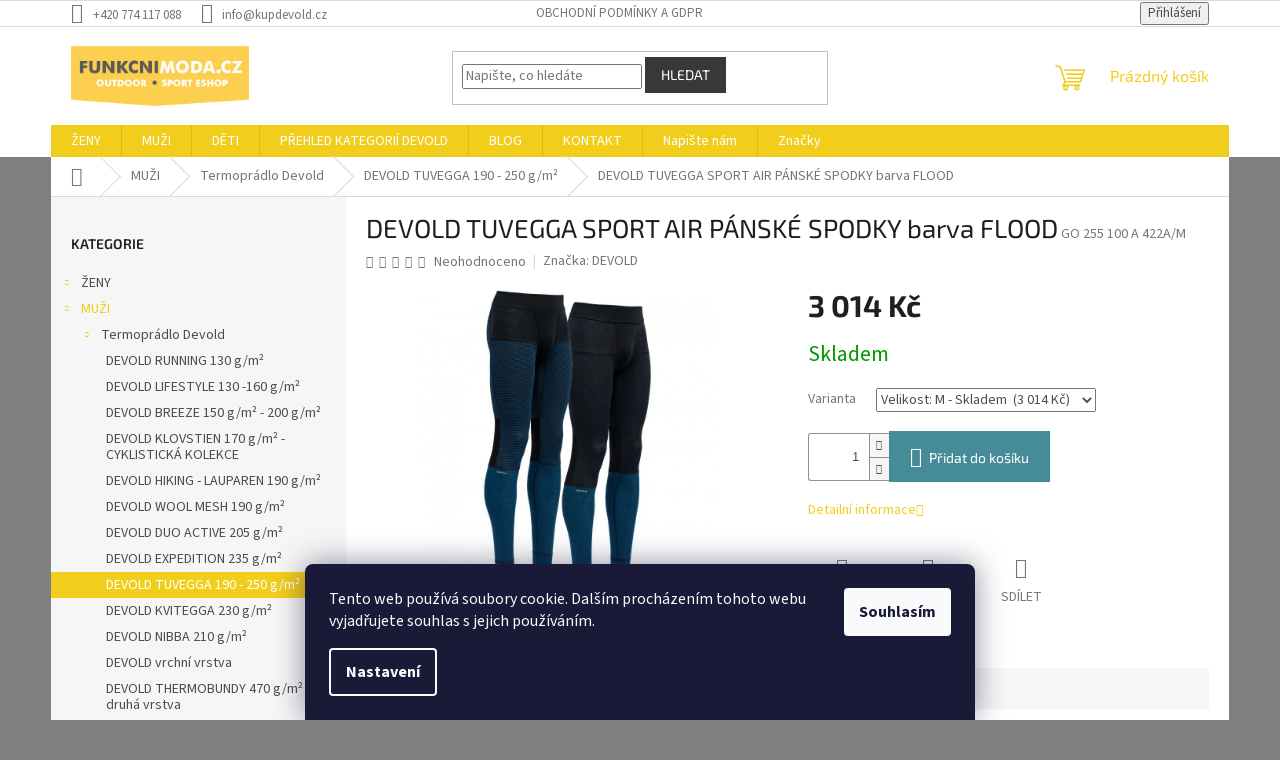

--- FILE ---
content_type: text/html; charset=utf-8
request_url: https://www.kupdevold.cz/devold-tuvegga-2/devold-tuvegga-sport-air-panske-spodky-barva-flood/
body_size: 29424
content:
<!doctype html><html lang="cs" dir="ltr" class="header-background-light external-fonts-loaded"><head><meta charset="utf-8" /><meta name="viewport" content="width=device-width,initial-scale=1" /><title>DEVOLD TUVEGGA SPORT AIR PÁNSKÉ SPODKY barva FLOOD ✔️ | KUPDEVOLD.CZ</title><link rel="preconnect" href="https://cdn.myshoptet.com" /><link rel="dns-prefetch" href="https://cdn.myshoptet.com" /><link rel="preload" href="https://cdn.myshoptet.com/prj/dist/master/cms/libs/jquery/jquery-1.11.3.min.js" as="script" /><link href="https://cdn.myshoptet.com/prj/dist/master/cms/templates/frontend_templates/shared/css/font-face/source-sans-3.css" rel="stylesheet"><link href="https://cdn.myshoptet.com/prj/dist/master/cms/templates/frontend_templates/shared/css/font-face/exo-2.css" rel="stylesheet"><link href="https://cdn.myshoptet.com/prj/dist/master/shop/dist/font-shoptet-11.css.62c94c7785ff2cea73b2.css" rel="stylesheet"><script>
dataLayer = [];
dataLayer.push({'shoptet' : {
    "pageId": 1161,
    "pageType": "productDetail",
    "currency": "CZK",
    "currencyInfo": {
        "decimalSeparator": ",",
        "exchangeRate": 1,
        "priceDecimalPlaces": 2,
        "symbol": "K\u010d",
        "symbolLeft": 0,
        "thousandSeparator": " "
    },
    "language": "cs",
    "projectId": 169033,
    "product": {
        "id": 12954,
        "guid": "d26fd9ca-5a20-11ed-9498-0cc47a6c9370",
        "hasVariants": true,
        "codes": [
            {
                "code": "GO 255 100 A 422A\/S"
            },
            {
                "code": "GO 255 100 A 422A\/M"
            },
            {
                "code": "GO 255 100 A 422A\/L"
            },
            {
                "code": "GO 255 100 A 422A\/XL"
            },
            {
                "code": "GO 255 100 A 422A\/XXL"
            }
        ],
        "name": "DEVOLD TUVEGGA SPORT AIR P\u00c1NSK\u00c9 SPODKY barva FLOOD",
        "appendix": "",
        "weight": 0,
        "manufacturer": "DEVOLD",
        "manufacturerGuid": "1EF53327860B61B8B26CDA0BA3DED3EE",
        "currentCategory": "MU\u017dI | TERMOPR\u00c1DLO DEVOLD PRO MU\u017dE | DEVOLD TUVEGGA",
        "currentCategoryGuid": "d06fa252-6ccc-11e9-beb1-002590dad85e",
        "defaultCategory": "MU\u017dI | TERMOPR\u00c1DLO DEVOLD PRO MU\u017dE | DEVOLD TUVEGGA",
        "defaultCategoryGuid": "d06fa252-6ccc-11e9-beb1-002590dad85e",
        "currency": "CZK",
        "priceWithVat": 3014
    },
    "stocks": [
        {
            "id": "ext",
            "title": "Sklad",
            "isDeliveryPoint": 0,
            "visibleOnEshop": 1
        }
    ],
    "cartInfo": {
        "id": null,
        "freeShipping": false,
        "freeShippingFrom": 1999,
        "leftToFreeGift": {
            "formattedPrice": "0 K\u010d",
            "priceLeft": 0
        },
        "freeGift": false,
        "leftToFreeShipping": {
            "priceLeft": 1999,
            "dependOnRegion": 0,
            "formattedPrice": "1 999 K\u010d"
        },
        "discountCoupon": [],
        "getNoBillingShippingPrice": {
            "withoutVat": 0,
            "vat": 0,
            "withVat": 0
        },
        "cartItems": [],
        "taxMode": "ORDINARY"
    },
    "cart": [],
    "customer": {
        "priceRatio": 1,
        "priceListId": 1,
        "groupId": null,
        "registered": false,
        "mainAccount": false
    }
}});
dataLayer.push({'cookie_consent' : {
    "marketing": "denied",
    "analytics": "denied"
}});
document.addEventListener('DOMContentLoaded', function() {
    shoptet.consent.onAccept(function(agreements) {
        if (agreements.length == 0) {
            return;
        }
        dataLayer.push({
            'cookie_consent' : {
                'marketing' : (agreements.includes(shoptet.config.cookiesConsentOptPersonalisation)
                    ? 'granted' : 'denied'),
                'analytics': (agreements.includes(shoptet.config.cookiesConsentOptAnalytics)
                    ? 'granted' : 'denied')
            },
            'event': 'cookie_consent'
        });
    });
});
</script>
<meta property="og:type" content="website"><meta property="og:site_name" content="kupdevold.cz"><meta property="og:url" content="https://www.kupdevold.cz/devold-tuvegga-2/devold-tuvegga-sport-air-panske-spodky-barva-flood/"><meta property="og:title" content="DEVOLD TUVEGGA SPORT AIR PÁNSKÉ SPODKY barva FLOOD ✔️ | KUPDEVOLD.CZ"><meta name="author" content="KUPDEVOLD.CZ"><meta name="web_author" content="Shoptet.cz"><meta name="dcterms.rightsHolder" content="www.kupdevold.cz"><meta name="robots" content="index,follow"><meta property="og:image" content="https://cdn.myshoptet.com/usr/www.kupdevold.cz/user/shop/big/12954_devold-tuvegga-sport-air-man-reversible-long-johns-422-flood-1-1036765-1.jpg?653d1366"><meta property="og:description" content="⭐ DEVOLD TUVEGGA SPORT AIR PÁNSKÉ SPODKY barva FLOOD ⭐.  ⭐"><meta name="description" content="⭐ DEVOLD TUVEGGA SPORT AIR PÁNSKÉ SPODKY barva FLOOD ⭐.  ⭐"><meta name="google-site-verification" content='<meta name="google-site-verification" content="j9ZVi_YLyFf1YtlX_Kv_wC_D2oCCSrORbsXDR0ayJ58" />'><meta property="product:price:amount" content="3014"><meta property="product:price:currency" content="CZK"><style>:root {--color-primary: #f2ce1c;--color-primary-h: 50;--color-primary-s: 89%;--color-primary-l: 53%;--color-primary-hover: #f2ce1c;--color-primary-hover-h: 50;--color-primary-hover-s: 89%;--color-primary-hover-l: 53%;--color-secondary: #468c98;--color-secondary-h: 189;--color-secondary-s: 37%;--color-secondary-l: 44%;--color-secondary-hover: #3b7580;--color-secondary-hover-h: 190;--color-secondary-hover-s: 37%;--color-secondary-hover-l: 37%;--color-tertiary: #383838;--color-tertiary-h: 0;--color-tertiary-s: 0%;--color-tertiary-l: 22%;--color-tertiary-hover: #383838;--color-tertiary-hover-h: 0;--color-tertiary-hover-s: 0%;--color-tertiary-hover-l: 22%;--color-header-background: #ffffff;--template-font: "Source Sans 3";--template-headings-font: "Exo 2";--header-background-url: url("[data-uri]");--cookies-notice-background: #1A1937;--cookies-notice-color: #F8FAFB;--cookies-notice-button-hover: #f5f5f5;--cookies-notice-link-hover: #27263f;--templates-update-management-preview-mode-content: "Náhled aktualizací šablony je aktivní pro váš prohlížeč."}</style>
    
    <link href="https://cdn.myshoptet.com/prj/dist/master/shop/dist/main-11.less.5a24dcbbdabfd189c152.css" rel="stylesheet" />
                <link href="https://cdn.myshoptet.com/prj/dist/master/shop/dist/mobile-header-v1-11.less.1ee105d41b5f713c21aa.css" rel="stylesheet" />
    
    <script>var shoptet = shoptet || {};</script>
    <script src="https://cdn.myshoptet.com/prj/dist/master/shop/dist/main-3g-header.js.05f199e7fd2450312de2.js"></script>
<!-- User include --><!-- /User include --><link rel="shortcut icon" href="/favicon.ico" type="image/x-icon" /><link rel="canonical" href="https://www.kupdevold.cz/devold-tuvegga-2/devold-tuvegga-sport-air-panske-spodky-barva-flood/" />    <script>
        var _hwq = _hwq || [];
        _hwq.push(['setKey', '38796D28280333CC43E601018FF52512']);
        _hwq.push(['setTopPos', '200']);
        _hwq.push(['showWidget', '21']);
        (function() {
            var ho = document.createElement('script');
            ho.src = 'https://cz.im9.cz/direct/i/gjs.php?n=wdgt&sak=38796D28280333CC43E601018FF52512';
            var s = document.getElementsByTagName('script')[0]; s.parentNode.insertBefore(ho, s);
        })();
    </script>
<style>/* custom background */@media (min-width: 992px) {body {background-color: #808080 ;background-position: top center;background-repeat: no-repeat;background-attachment: fixed;}}</style>    <!-- Global site tag (gtag.js) - Google Analytics -->
    <script async src="https://www.googletagmanager.com/gtag/js?id=G-EJF8J13NV5"></script>
    <script>
        
        window.dataLayer = window.dataLayer || [];
        function gtag(){dataLayer.push(arguments);}
        

                    console.debug('default consent data');

            gtag('consent', 'default', {"ad_storage":"denied","analytics_storage":"denied","ad_user_data":"denied","ad_personalization":"denied","wait_for_update":500});
            dataLayer.push({
                'event': 'default_consent'
            });
        
        gtag('js', new Date());

        
                gtag('config', 'G-EJF8J13NV5', {"groups":"GA4","send_page_view":false,"content_group":"productDetail","currency":"CZK","page_language":"cs"});
        
                gtag('config', 'AW-951620313');
        
        
        
        
        
                    gtag('event', 'page_view', {"send_to":"GA4","page_language":"cs","content_group":"productDetail","currency":"CZK"});
        
                gtag('set', 'currency', 'CZK');

        gtag('event', 'view_item', {
            "send_to": "UA",
            "items": [
                {
                    "id": "GO 255 100 A 422A\/M",
                    "name": "DEVOLD TUVEGGA SPORT AIR P\u00c1NSK\u00c9 SPODKY barva FLOOD",
                    "category": "MU\u017dI \/ TERMOPR\u00c1DLO DEVOLD PRO MU\u017dE \/ DEVOLD TUVEGGA",
                                        "brand": "DEVOLD",
                                                            "variant": "Velikost: M",
                                        "price": 2490.91
                }
            ]
        });
        
        
        
        
        
                    gtag('event', 'view_item', {"send_to":"GA4","page_language":"cs","content_group":"productDetail","value":2490.9099999999999,"currency":"CZK","items":[{"item_id":"GO 255 100 A 422A\/M","item_name":"DEVOLD TUVEGGA SPORT AIR P\u00c1NSK\u00c9 SPODKY barva FLOOD","item_brand":"DEVOLD","item_category":"MU\u017dI","item_category2":"TERMOPR\u00c1DLO DEVOLD PRO MU\u017dE","item_category3":"DEVOLD TUVEGGA","item_variant":"GO 255 100 A 422A\/M~Velikost: M","price":2490.9099999999999,"quantity":1,"index":0}]});
        
        
        
        
        
        
        
        document.addEventListener('DOMContentLoaded', function() {
            if (typeof shoptet.tracking !== 'undefined') {
                for (var id in shoptet.tracking.bannersList) {
                    gtag('event', 'view_promotion', {
                        "send_to": "UA",
                        "promotions": [
                            {
                                "id": shoptet.tracking.bannersList[id].id,
                                "name": shoptet.tracking.bannersList[id].name,
                                "position": shoptet.tracking.bannersList[id].position
                            }
                        ]
                    });
                }
            }

            shoptet.consent.onAccept(function(agreements) {
                if (agreements.length !== 0) {
                    console.debug('gtag consent accept');
                    var gtagConsentPayload =  {
                        'ad_storage': agreements.includes(shoptet.config.cookiesConsentOptPersonalisation)
                            ? 'granted' : 'denied',
                        'analytics_storage': agreements.includes(shoptet.config.cookiesConsentOptAnalytics)
                            ? 'granted' : 'denied',
                                                                                                'ad_user_data': agreements.includes(shoptet.config.cookiesConsentOptPersonalisation)
                            ? 'granted' : 'denied',
                        'ad_personalization': agreements.includes(shoptet.config.cookiesConsentOptPersonalisation)
                            ? 'granted' : 'denied',
                        };
                    console.debug('update consent data', gtagConsentPayload);
                    gtag('consent', 'update', gtagConsentPayload);
                    dataLayer.push(
                        { 'event': 'update_consent' }
                    );
                }
            });
        });
    </script>
<script>
    (function(t, r, a, c, k, i, n, g) { t['ROIDataObject'] = k;
    t[k]=t[k]||function(){ (t[k].q=t[k].q||[]).push(arguments) },t[k].c=i;n=r.createElement(a),
    g=r.getElementsByTagName(a)[0];n.async=1;n.src=c;g.parentNode.insertBefore(n,g)
    })(window, document, 'script', '//www.heureka.cz/ocm/sdk.js?source=shoptet&version=2&page=product_detail', 'heureka', 'cz');

    heureka('set_user_consent', 0);
</script>
</head><body class="desktop id-1161 in-devold-tuvegga-2 template-11 type-product type-detail multiple-columns-body columns-3 ums_forms_redesign--off ums_a11y_category_page--on ums_discussion_rating_forms--off ums_flags_display_unification--on ums_a11y_login--on mobile-header-version-1"><noscript>
    <style>
        #header {
            padding-top: 0;
            position: relative !important;
            top: 0;
        }
        .header-navigation {
            position: relative !important;
        }
        .overall-wrapper {
            margin: 0 !important;
        }
        body:not(.ready) {
            visibility: visible !important;
        }
    </style>
    <div class="no-javascript">
        <div class="no-javascript__title">Musíte změnit nastavení vašeho prohlížeče</div>
        <div class="no-javascript__text">Podívejte se na: <a href="https://www.google.com/support/bin/answer.py?answer=23852">Jak povolit JavaScript ve vašem prohlížeči</a>.</div>
        <div class="no-javascript__text">Pokud používáte software na blokování reklam, může být nutné povolit JavaScript z této stránky.</div>
        <div class="no-javascript__text">Děkujeme.</div>
    </div>
</noscript>

        <div id="fb-root"></div>
        <script>
            window.fbAsyncInit = function() {
                FB.init({
                    autoLogAppEvents : true,
                    xfbml            : true,
                    version          : 'v24.0'
                });
            };
        </script>
        <script async defer crossorigin="anonymous" src="https://connect.facebook.net/cs_CZ/sdk.js#xfbml=1&version=v24.0"></script>    <div class="siteCookies siteCookies--bottom siteCookies--dark js-siteCookies" role="dialog" data-testid="cookiesPopup" data-nosnippet>
        <div class="siteCookies__form">
            <div class="siteCookies__content">
                <div class="siteCookies__text">
                    Tento web používá soubory cookie. Dalším procházením tohoto webu vyjadřujete souhlas s jejich používáním.
                </div>
                <p class="siteCookies__links">
                    <button class="siteCookies__link js-cookies-settings" aria-label="Nastavení cookies" data-testid="cookiesSettings">Nastavení</button>
                </p>
            </div>
            <div class="siteCookies__buttonWrap">
                                <button class="siteCookies__button js-cookiesConsentSubmit" value="all" aria-label="Přijmout cookies" data-testid="buttonCookiesAccept">Souhlasím</button>
            </div>
        </div>
        <script>
            document.addEventListener("DOMContentLoaded", () => {
                const siteCookies = document.querySelector('.js-siteCookies');
                document.addEventListener("scroll", shoptet.common.throttle(() => {
                    const st = document.documentElement.scrollTop;
                    if (st > 1) {
                        siteCookies.classList.add('siteCookies--scrolled');
                    } else {
                        siteCookies.classList.remove('siteCookies--scrolled');
                    }
                }, 100));
            });
        </script>
    </div>
<a href="#content" class="skip-link sr-only">Přejít na obsah</a><div class="overall-wrapper"><div class="user-action"><div class="container">
    <div class="user-action-in">
                    <div id="login" class="user-action-login popup-widget login-widget" role="dialog" aria-labelledby="loginHeading">
        <div class="popup-widget-inner">
                            <h2 id="loginHeading">Přihlášení k vašemu účtu</h2><div id="customerLogin"><form action="/action/Customer/Login/" method="post" id="formLoginIncluded" class="csrf-enabled formLogin" data-testid="formLogin"><input type="hidden" name="referer" value="" /><div class="form-group"><div class="input-wrapper email js-validated-element-wrapper no-label"><input type="email" name="email" class="form-control" autofocus placeholder="E-mailová adresa (např. jan@novak.cz)" data-testid="inputEmail" autocomplete="email" required /></div></div><div class="form-group"><div class="input-wrapper password js-validated-element-wrapper no-label"><input type="password" name="password" class="form-control" placeholder="Heslo" data-testid="inputPassword" autocomplete="current-password" required /><span class="no-display">Nemůžete vyplnit toto pole</span><input type="text" name="surname" value="" class="no-display" /></div></div><div class="form-group"><div class="login-wrapper"><button type="submit" class="btn btn-secondary btn-text btn-login" data-testid="buttonSubmit">Přihlásit se</button><div class="password-helper"><a href="/registrace/" data-testid="signup" rel="nofollow">Nová registrace</a><a href="/klient/zapomenute-heslo/" rel="nofollow">Zapomenuté heslo</a></div></div></div></form>
</div>                    </div>
    </div>

                            <div id="cart-widget" class="user-action-cart popup-widget cart-widget loader-wrapper" data-testid="popupCartWidget" role="dialog" aria-hidden="true">
    <div class="popup-widget-inner cart-widget-inner place-cart-here">
        <div class="loader-overlay">
            <div class="loader"></div>
        </div>
    </div>

    <div class="cart-widget-button">
        <a href="/kosik/" class="btn btn-conversion" id="continue-order-button" rel="nofollow" data-testid="buttonNextStep">Pokračovat do košíku</a>
    </div>
</div>
            </div>
</div>
</div><div class="top-navigation-bar" data-testid="topNavigationBar">

    <div class="container">

        <div class="top-navigation-contacts">
            <strong>Zákaznická podpora:</strong><a href="tel:+420774117088" class="project-phone" aria-label="Zavolat na +420774117088" data-testid="contactboxPhone"><span>+420 774 117 088</span></a><a href="mailto:info@kupdevold.cz" class="project-email" data-testid="contactboxEmail"><span>info@kupdevold.cz</span></a>        </div>

                            <div class="top-navigation-menu">
                <div class="top-navigation-menu-trigger"></div>
                <ul class="top-navigation-bar-menu">
                                            <li class="top-navigation-menu-item-27">
                            <a href="/obchodni-podminky-a-gdpr-2/" target="blank">OBCHODNÍ PODMÍNKY A GDPR</a>
                        </li>
                                    </ul>
                <ul class="top-navigation-bar-menu-helper"></ul>
            </div>
        
        <div class="top-navigation-tools">
            <div class="responsive-tools">
                <a href="#" class="toggle-window" data-target="search" aria-label="Hledat" data-testid="linkSearchIcon"></a>
                                                            <a href="#" class="toggle-window" data-target="login"></a>
                                                    <a href="#" class="toggle-window" data-target="navigation" aria-label="Menu" data-testid="hamburgerMenu"></a>
            </div>
                        <button class="top-nav-button top-nav-button-login toggle-window" type="button" data-target="login" aria-haspopup="dialog" aria-controls="login" aria-expanded="false" data-testid="signin"><span>Přihlášení</span></button>        </div>

    </div>

</div>
<header id="header"><div class="container navigation-wrapper">
    <div class="header-top">
        <div class="site-name-wrapper">
            <div class="site-name"><a href="/" data-testid="linkWebsiteLogo"><img src="https://cdn.myshoptet.com/usr/www.kupdevold.cz/user/logos/funkcnimoda8-3.png" alt="KUPDEVOLD.CZ" fetchpriority="low" /></a></div>        </div>
        <div class="search" itemscope itemtype="https://schema.org/WebSite">
            <meta itemprop="headline" content="DEVOLD TUVEGGA"/><meta itemprop="url" content="https://www.kupdevold.cz"/><meta itemprop="text" content="⭐ DEVOLD TUVEGGA SPORT AIR PÁNSKÉ SPODKY barva FLOOD ⭐. ⭐"/>            <form action="/action/ProductSearch/prepareString/" method="post"
    id="formSearchForm" class="search-form compact-form js-search-main"
    itemprop="potentialAction" itemscope itemtype="https://schema.org/SearchAction" data-testid="searchForm">
    <fieldset>
        <meta itemprop="target"
            content="https://www.kupdevold.cz/vyhledavani/?string={string}"/>
        <input type="hidden" name="language" value="cs"/>
        
            
<input
    type="search"
    name="string"
        class="query-input form-control search-input js-search-input"
    placeholder="Napište, co hledáte"
    autocomplete="off"
    required
    itemprop="query-input"
    aria-label="Vyhledávání"
    data-testid="searchInput"
>
            <button type="submit" class="btn btn-default" data-testid="searchBtn">Hledat</button>
        
    </fieldset>
</form>
        </div>
        <div class="navigation-buttons">
                
    <a href="/kosik/" class="btn btn-icon toggle-window cart-count" data-target="cart" data-hover="true" data-redirect="true" data-testid="headerCart" rel="nofollow" aria-haspopup="dialog" aria-expanded="false" aria-controls="cart-widget">
        
                <span class="sr-only">Nákupní košík</span>
        
            <span class="cart-price visible-lg-inline-block" data-testid="headerCartPrice">
                                    Prázdný košík                            </span>
        
    
            </a>
        </div>
    </div>
    <nav id="navigation" aria-label="Hlavní menu" data-collapsible="true"><div class="navigation-in menu"><ul class="menu-level-1" role="menubar" data-testid="headerMenuItems"><li class="menu-item-1307 ext" role="none"><a href="/obleceni-pro-zeny/" data-testid="headerMenuItem" role="menuitem" aria-haspopup="true" aria-expanded="false"><b>ŽENY</b><span class="submenu-arrow"></span></a><ul class="menu-level-2" aria-label="ŽENY" tabindex="-1" role="menu"><li class="menu-item-690 has-third-level" role="none"><a href="/termopradlodevoldprozeny/" class="menu-image" data-testid="headerMenuItem" tabindex="-1" aria-hidden="true"><img src="data:image/svg+xml,%3Csvg%20width%3D%22140%22%20height%3D%22100%22%20xmlns%3D%22http%3A%2F%2Fwww.w3.org%2F2000%2Fsvg%22%3E%3C%2Fsvg%3E" alt="" aria-hidden="true" width="140" height="100"  data-src="https://cdn.myshoptet.com/usr/www.kupdevold.cz/user/categories/thumb/termopr__dlo_1.png" fetchpriority="low" /></a><div><a href="/termopradlodevoldprozeny/" data-testid="headerMenuItem" role="menuitem"><span>Termoprádlo Devold</span></a>
                                                    <ul class="menu-level-3" role="menu">
                                                                    <li class="menu-item-1254" role="none">
                                        <a href="/devold-running/" data-testid="headerMenuItem" role="menuitem">
                                            DEVOLD RUNNING 130 g/m²</a>,                                    </li>
                                                                    <li class="menu-item-1604" role="none">
                                        <a href="/devold-lifestyle-2/" data-testid="headerMenuItem" role="menuitem">
                                            DEVOLD LIFESTYLE 130 -160 g/m²</a>,                                    </li>
                                                                    <li class="menu-item-1071" role="none">
                                        <a href="/devold-breeze/" data-testid="headerMenuItem" role="menuitem">
                                            DEVOLD BREEZE 150 g/m² - 200 g/m²</a>,                                    </li>
                                                                    <li class="menu-item-1598" role="none">
                                        <a href="/devold-klovstien-cyklisticka-kolekce-2/" data-testid="headerMenuItem" role="menuitem">
                                            DEVOLD KLOVSTIEN 170 g/m² - CYKLISTICKÁ KOLEKCE</a>,                                    </li>
                                                                    <li class="menu-item-1077" role="none">
                                        <a href="/devold-hiking/" data-testid="headerMenuItem" role="menuitem">
                                            DEVOLD HIKING - LAUPAREN 190 g/m²</a>,                                    </li>
                                                                    <li class="menu-item-1095" role="none">
                                        <a href="/devold-wool-mesh/" data-testid="headerMenuItem" role="menuitem">
                                            DEVOLD WOOL MESH 190 g/m²</a>,                                    </li>
                                                                    <li class="menu-item-1083" role="none">
                                        <a href="/devold-duo-active/" data-testid="headerMenuItem" role="menuitem">
                                            DEVOLD DUO ACTIVE 205 g/m²</a>,                                    </li>
                                                                    <li class="menu-item-1089" role="none">
                                        <a href="/devold-expedition/" data-testid="headerMenuItem" role="menuitem">
                                            DEVOLD EXPEDITION 235 g/m²</a>,                                    </li>
                                                                    <li class="menu-item-1158" role="none">
                                        <a href="/devold-tuvegga/" data-testid="headerMenuItem" role="menuitem">
                                            DEVOLD TUVEGGA 190 - 250 g/m²</a>,                                    </li>
                                                                    <li class="menu-item-1581" role="none">
                                        <a href="/devold-kvitegga-2/" data-testid="headerMenuItem" role="menuitem">
                                            DEVOLD KVITEGGA 230 g/m²</a>,                                    </li>
                                                                    <li class="menu-item-1137" role="none">
                                        <a href="/devold-nibba/" data-testid="headerMenuItem" role="menuitem">
                                            DEVOLD NIBBA 210 g/m²</a>,                                    </li>
                                                                    <li class="menu-item-1613" role="none">
                                        <a href="/devold-heroy-2/" data-testid="headerMenuItem" role="menuitem">
                                            DEVOLD vrchní vrstva</a>,                                    </li>
                                                                    <li class="menu-item-1113" role="none">
                                        <a href="/devold-thermobundy-druha-vrstva/" data-testid="headerMenuItem" role="menuitem">
                                            DEVOLD THERMOBUNDY 470 g/m² - druhá vrstva</a>,                                    </li>
                                                                    <li class="menu-item-1519" role="none">
                                        <a href="/devold-norske-svetry/" data-testid="headerMenuItem" role="menuitem">
                                            DEVOLD NORSKÉ SVETRY</a>,                                    </li>
                                                                    <li class="menu-item-1274" role="none">
                                        <a href="/devold-podprsenky/" data-testid="headerMenuItem" role="menuitem">
                                            DEVOLD PODPRSENKY</a>,                                    </li>
                                                                    <li class="menu-item-1614" role="none">
                                        <a href="/devold-ponozky-2/" data-testid="headerMenuItem" role="menuitem">
                                            DEVOLD PONOŽKY</a>,                                    </li>
                                                                    <li class="menu-item-843" role="none">
                                        <a href="/devold-rukavice/" data-testid="headerMenuItem" role="menuitem">
                                            DEVOLD RUKAVICE</a>,                                    </li>
                                                                    <li class="menu-item-1620" role="none">
                                        <a href="/devold-cepice/" data-testid="headerMenuItem" role="menuitem">
                                            DEVOLD ČEPICE</a>                                    </li>
                                                            </ul>
                        </div></li><li class="menu-item-768 has-third-level" role="none"><a href="/karitraa-obleceni-pro-zeny/" class="menu-image" data-testid="headerMenuItem" tabindex="-1" aria-hidden="true"><img src="data:image/svg+xml,%3Csvg%20width%3D%22140%22%20height%3D%22100%22%20xmlns%3D%22http%3A%2F%2Fwww.w3.org%2F2000%2Fsvg%22%3E%3C%2Fsvg%3E" alt="" aria-hidden="true" width="140" height="100"  data-src="https://cdn.myshoptet.com/prj/dist/master/cms/templates/frontend_templates/00/img/folder.svg" fetchpriority="low" /></a><div><a href="/karitraa-obleceni-pro-zeny/" data-testid="headerMenuItem" role="menuitem"><span>KARI TRAA OBLEČENÍ PRO ŽENY</span></a>
                                                    <ul class="menu-level-3" role="menu">
                                                                    <li class="menu-item-942" role="none">
                                        <a href="/bundy--kabaty--parky/" data-testid="headerMenuItem" role="menuitem">
                                            BUNDY, KABÁTY, PARKY</a>,                                    </li>
                                                                    <li class="menu-item-945" role="none">
                                        <a href="/lyzarske-kalhoty/" data-testid="headerMenuItem" role="menuitem">
                                            LYŽAŘSKÉ KALHOTY</a>,                                    </li>
                                                                    <li class="menu-item-948" role="none">
                                        <a href="/mikiny-a-stredni-vrstva/" data-testid="headerMenuItem" role="menuitem">
                                            MIKINY A STŘEDNÍ VRSTVA</a>,                                    </li>
                                                                    <li class="menu-item-951" role="none">
                                        <a href="/zakladni-vrstva/" data-testid="headerMenuItem" role="menuitem">
                                            ZÁKLADNÍ VRSTVA</a>,                                    </li>
                                                                    <li class="menu-item-954" role="none">
                                        <a href="/training/" data-testid="headerMenuItem" role="menuitem">
                                            TRAINING</a>,                                    </li>
                                                                    <li class="menu-item-957" role="none">
                                        <a href="/sportovni-spodni-pradlo/" data-testid="headerMenuItem" role="menuitem">
                                            SPORTOVNÍ SPODNÍ PRÁDLO</a>,                                    </li>
                                                                    <li class="menu-item-960" role="none">
                                        <a href="/rukavice/" data-testid="headerMenuItem" role="menuitem">
                                            RUKAVICE</a>,                                    </li>
                                                                    <li class="menu-item-963" role="none">
                                        <a href="/ponozky/" data-testid="headerMenuItem" role="menuitem">
                                            PONOŽKY</a>,                                    </li>
                                                                    <li class="menu-item-966" role="none">
                                        <a href="/cepice--celenky--satky/" data-testid="headerMenuItem" role="menuitem">
                                            ČEPICE, ČELENKY, ŠÁTKY</a>,                                    </li>
                                                                    <li class="menu-item-969" role="none">
                                        <a href="/cestovni-tasky/" data-testid="headerMenuItem" role="menuitem">
                                            CESTOVNÍ TAŠKY</a>,                                    </li>
                                                                    <li class="menu-item-972" role="none">
                                        <a href="/fashion/" data-testid="headerMenuItem" role="menuitem">
                                            FASHION</a>                                    </li>
                                                            </ul>
                        </div></li><li class="menu-item-1321" role="none"><a href="/damske-kabaty/" class="menu-image" data-testid="headerMenuItem" tabindex="-1" aria-hidden="true"><img src="data:image/svg+xml,%3Csvg%20width%3D%22140%22%20height%3D%22100%22%20xmlns%3D%22http%3A%2F%2Fwww.w3.org%2F2000%2Fsvg%22%3E%3C%2Fsvg%3E" alt="" aria-hidden="true" width="140" height="100"  data-src="https://cdn.myshoptet.com/usr/www.kupdevold.cz/user/categories/thumb/kab__t.png" fetchpriority="low" /></a><div><a href="/damske-kabaty/" data-testid="headerMenuItem" role="menuitem"><span>Kabáty</span></a>
                        </div></li><li class="menu-item-1315" role="none"><a href="/bundy/" class="menu-image" data-testid="headerMenuItem" tabindex="-1" aria-hidden="true"><img src="data:image/svg+xml,%3Csvg%20width%3D%22140%22%20height%3D%22100%22%20xmlns%3D%22http%3A%2F%2Fwww.w3.org%2F2000%2Fsvg%22%3E%3C%2Fsvg%3E" alt="" aria-hidden="true" width="140" height="100"  data-src="https://cdn.myshoptet.com/usr/www.kupdevold.cz/user/categories/thumb/bunda.png" fetchpriority="low" /></a><div><a href="/bundy/" data-testid="headerMenuItem" role="menuitem"><span>Bundy</span></a>
                        </div></li><li class="menu-item-1318" role="none"><a href="/damske-mikiny/" class="menu-image" data-testid="headerMenuItem" tabindex="-1" aria-hidden="true"><img src="data:image/svg+xml,%3Csvg%20width%3D%22140%22%20height%3D%22100%22%20xmlns%3D%22http%3A%2F%2Fwww.w3.org%2F2000%2Fsvg%22%3E%3C%2Fsvg%3E" alt="" aria-hidden="true" width="140" height="100"  data-src="https://cdn.myshoptet.com/usr/www.kupdevold.cz/user/categories/thumb/mikina.png" fetchpriority="low" /></a><div><a href="/damske-mikiny/" data-testid="headerMenuItem" role="menuitem"><span>Mikiny</span></a>
                        </div></li><li class="menu-item-1324" role="none"><a href="/damska-tricka/" class="menu-image" data-testid="headerMenuItem" tabindex="-1" aria-hidden="true"><img src="data:image/svg+xml,%3Csvg%20width%3D%22140%22%20height%3D%22100%22%20xmlns%3D%22http%3A%2F%2Fwww.w3.org%2F2000%2Fsvg%22%3E%3C%2Fsvg%3E" alt="" aria-hidden="true" width="140" height="100"  data-src="https://cdn.myshoptet.com/usr/www.kupdevold.cz/user/categories/thumb/triko.png" fetchpriority="low" /></a><div><a href="/damska-tricka/" data-testid="headerMenuItem" role="menuitem"><span>Trička</span></a>
                        </div></li><li class="menu-item-1411" role="none"><a href="/damske-kalhoty/" class="menu-image" data-testid="headerMenuItem" tabindex="-1" aria-hidden="true"><img src="data:image/svg+xml,%3Csvg%20width%3D%22140%22%20height%3D%22100%22%20xmlns%3D%22http%3A%2F%2Fwww.w3.org%2F2000%2Fsvg%22%3E%3C%2Fsvg%3E" alt="" aria-hidden="true" width="140" height="100"  data-src="https://cdn.myshoptet.com/usr/www.kupdevold.cz/user/categories/thumb/kalhoty.png" fetchpriority="low" /></a><div><a href="/damske-kalhoty/" data-testid="headerMenuItem" role="menuitem"><span>Kalhoty</span></a>
                        </div></li><li class="menu-item-1486" role="none"><a href="/damske-kratasy/" class="menu-image" data-testid="headerMenuItem" tabindex="-1" aria-hidden="true"><img src="data:image/svg+xml,%3Csvg%20width%3D%22140%22%20height%3D%22100%22%20xmlns%3D%22http%3A%2F%2Fwww.w3.org%2F2000%2Fsvg%22%3E%3C%2Fsvg%3E" alt="" aria-hidden="true" width="140" height="100"  data-src="https://cdn.myshoptet.com/usr/www.kupdevold.cz/user/categories/thumb/kratasy.png" fetchpriority="low" /></a><div><a href="/damske-kratasy/" data-testid="headerMenuItem" role="menuitem"><span>kraťasy</span></a>
                        </div></li><li class="menu-item-1342" role="none"><a href="/damske-rukavice/" class="menu-image" data-testid="headerMenuItem" tabindex="-1" aria-hidden="true"><img src="data:image/svg+xml,%3Csvg%20width%3D%22140%22%20height%3D%22100%22%20xmlns%3D%22http%3A%2F%2Fwww.w3.org%2F2000%2Fsvg%22%3E%3C%2Fsvg%3E" alt="" aria-hidden="true" width="140" height="100"  data-src="https://cdn.myshoptet.com/usr/www.kupdevold.cz/user/categories/thumb/rukavice.png" fetchpriority="low" /></a><div><a href="/damske-rukavice/" data-testid="headerMenuItem" role="menuitem"><span>Rukavice</span></a>
                        </div></li><li class="menu-item-1348" role="none"><a href="/damske-cepice/" class="menu-image" data-testid="headerMenuItem" tabindex="-1" aria-hidden="true"><img src="data:image/svg+xml,%3Csvg%20width%3D%22140%22%20height%3D%22100%22%20xmlns%3D%22http%3A%2F%2Fwww.w3.org%2F2000%2Fsvg%22%3E%3C%2Fsvg%3E" alt="" aria-hidden="true" width="140" height="100"  data-src="https://cdn.myshoptet.com/usr/www.kupdevold.cz/user/categories/thumb/cepice.png" fetchpriority="low" /></a><div><a href="/damske-cepice/" data-testid="headerMenuItem" role="menuitem"><span>Čepice</span></a>
                        </div></li><li class="menu-item-1468" role="none"><a href="/damske-ponozky/" class="menu-image" data-testid="headerMenuItem" tabindex="-1" aria-hidden="true"><img src="data:image/svg+xml,%3Csvg%20width%3D%22140%22%20height%3D%22100%22%20xmlns%3D%22http%3A%2F%2Fwww.w3.org%2F2000%2Fsvg%22%3E%3C%2Fsvg%3E" alt="" aria-hidden="true" width="140" height="100"  data-src="https://cdn.myshoptet.com/usr/www.kupdevold.cz/user/categories/thumb/ponozky.png" fetchpriority="low" /></a><div><a href="/damske-ponozky/" data-testid="headerMenuItem" role="menuitem"><span>Ponožky</span></a>
                        </div></li><li class="menu-item-1522" role="none"><a href="/damske-norske-svetry/" class="menu-image" data-testid="headerMenuItem" tabindex="-1" aria-hidden="true"><img src="data:image/svg+xml,%3Csvg%20width%3D%22140%22%20height%3D%22100%22%20xmlns%3D%22http%3A%2F%2Fwww.w3.org%2F2000%2Fsvg%22%3E%3C%2Fsvg%3E" alt="" aria-hidden="true" width="140" height="100"  data-src="https://cdn.myshoptet.com/usr/www.kupdevold.cz/user/categories/thumb/svetr.png" fetchpriority="low" /></a><div><a href="/damske-norske-svetry/" data-testid="headerMenuItem" role="menuitem"><span>Norské svetry</span></a>
                        </div></li><li class="menu-item-1573" role="none"><a href="/damske-vesty/" class="menu-image" data-testid="headerMenuItem" tabindex="-1" aria-hidden="true"><img src="data:image/svg+xml,%3Csvg%20width%3D%22140%22%20height%3D%22100%22%20xmlns%3D%22http%3A%2F%2Fwww.w3.org%2F2000%2Fsvg%22%3E%3C%2Fsvg%3E" alt="" aria-hidden="true" width="140" height="100"  data-src="https://cdn.myshoptet.com/usr/www.kupdevold.cz/user/categories/thumb/vesta.png" fetchpriority="low" /></a><div><a href="/damske-vesty/" data-testid="headerMenuItem" role="menuitem"><span>Vesty</span></a>
                        </div></li></ul></li>
<li class="menu-item-1310 ext" role="none"><a href="/obleceni-pro-muze/" data-testid="headerMenuItem" role="menuitem" aria-haspopup="true" aria-expanded="false"><b>MUŽI</b><span class="submenu-arrow"></span></a><ul class="menu-level-2" aria-label="MUŽI" tabindex="-1" role="menu"><li class="menu-item-687 has-third-level" role="none"><a href="/termopradlodevoldpromuze/" class="menu-image" data-testid="headerMenuItem" tabindex="-1" aria-hidden="true"><img src="data:image/svg+xml,%3Csvg%20width%3D%22140%22%20height%3D%22100%22%20xmlns%3D%22http%3A%2F%2Fwww.w3.org%2F2000%2Fsvg%22%3E%3C%2Fsvg%3E" alt="" aria-hidden="true" width="140" height="100"  data-src="https://cdn.myshoptet.com/usr/www.kupdevold.cz/user/categories/thumb/termopr__dlo_1-1.png" fetchpriority="low" /></a><div><a href="/termopradlodevoldpromuze/" data-testid="headerMenuItem" role="menuitem"><span>Termoprádlo Devold</span></a>
                                                    <ul class="menu-level-3" role="menu">
                                                                    <li class="menu-item-1607" role="none">
                                        <a href="/devold-running-2/" data-testid="headerMenuItem" role="menuitem">
                                            DEVOLD RUNNING 130 g/m²</a>,                                    </li>
                                                                    <li class="menu-item-1601" role="none">
                                        <a href="/devold-lifestyle/" data-testid="headerMenuItem" role="menuitem">
                                            DEVOLD LIFESTYLE 130 -160 g/m²</a>,                                    </li>
                                                                    <li class="menu-item-1074" role="none">
                                        <a href="/devold-breeze-2/" data-testid="headerMenuItem" role="menuitem">
                                            DEVOLD BREEZE 150 g/m² - 200 g/m²</a>,                                    </li>
                                                                    <li class="menu-item-1595" role="none">
                                        <a href="/devold-klovstien-cyklisticka-kolekce/" data-testid="headerMenuItem" role="menuitem">
                                            DEVOLD KLOVSTIEN 170 g/m² - CYKLISTICKÁ KOLEKCE</a>,                                    </li>
                                                                    <li class="menu-item-1080" role="none">
                                        <a href="/devold-hiking-2/" data-testid="headerMenuItem" role="menuitem">
                                            DEVOLD HIKING - LAUPAREN 190 g/m²</a>,                                    </li>
                                                                    <li class="menu-item-1101" role="none">
                                        <a href="/devold-wool-mesh-2/" data-testid="headerMenuItem" role="menuitem">
                                            DEVOLD WOOL MESH 190 g/m²</a>,                                    </li>
                                                                    <li class="menu-item-1086" role="none">
                                        <a href="/devold-duo-active-2/" data-testid="headerMenuItem" role="menuitem">
                                            DEVOLD DUO ACTIVE 205 g/m²</a>,                                    </li>
                                                                    <li class="menu-item-1092" role="none">
                                        <a href="/devold-expedition-2/" data-testid="headerMenuItem" role="menuitem">
                                            DEVOLD EXPEDITION 235 g/m²</a>,                                    </li>
                                                                    <li class="menu-item-1161" role="none">
                                        <a href="/devold-tuvegga-2/" class="active" data-testid="headerMenuItem" role="menuitem">
                                            DEVOLD TUVEGGA 190 - 250 g/m²</a>,                                    </li>
                                                                    <li class="menu-item-1579" role="none">
                                        <a href="/devold-kvitegga/" data-testid="headerMenuItem" role="menuitem">
                                            DEVOLD KVITEGGA 230 g/m²</a>,                                    </li>
                                                                    <li class="menu-item-1286" role="none">
                                        <a href="/devold-nibba-2/" data-testid="headerMenuItem" role="menuitem">
                                            DEVOLD NIBBA 210 g/m²</a>,                                    </li>
                                                                    <li class="menu-item-1610" role="none">
                                        <a href="/devold-heroy/" data-testid="headerMenuItem" role="menuitem">
                                            DEVOLD vrchní vrstva</a>,                                    </li>
                                                                    <li class="menu-item-1116" role="none">
                                        <a href="/devold-thermobundy-druha-vrstva-2/" data-testid="headerMenuItem" role="menuitem">
                                            DEVOLD THERMOBUNDY 470 g/m² - druhá vrstva</a>,                                    </li>
                                                                    <li class="menu-item-1525" role="none">
                                        <a href="/devold-norske-svetry-2/" data-testid="headerMenuItem" role="menuitem">
                                            DEVOLD NORSKÉ SVETRY</a>,                                    </li>
                                                                    <li class="menu-item-1623" role="none">
                                        <a href="/devold-cepice-3/" data-testid="headerMenuItem" role="menuitem">
                                            DEVOLD ČEPICE</a>,                                    </li>
                                                                    <li class="menu-item-1617" role="none">
                                        <a href="/devold-ponozky-3/" data-testid="headerMenuItem" role="menuitem">
                                            DEVOLD PONOŽKY</a>,                                    </li>
                                                                    <li class="menu-item-1516" role="none">
                                        <a href="/panske--merino-termopradlo/" data-testid="headerMenuItem" role="menuitem">
                                            Termoprádlo Bula</a>,                                    </li>
                                                                    <li class="menu-item-1626" role="none">
                                        <a href="/devold-rukavice-2/" data-testid="headerMenuItem" role="menuitem">
                                            DEVOLD RUKAVICE</a>                                    </li>
                                                            </ul>
                        </div></li><li class="menu-item-1330" role="none"><a href="/panske-bundy/" class="menu-image" data-testid="headerMenuItem" tabindex="-1" aria-hidden="true"><img src="data:image/svg+xml,%3Csvg%20width%3D%22140%22%20height%3D%22100%22%20xmlns%3D%22http%3A%2F%2Fwww.w3.org%2F2000%2Fsvg%22%3E%3C%2Fsvg%3E" alt="" aria-hidden="true" width="140" height="100"  data-src="https://cdn.myshoptet.com/usr/www.kupdevold.cz/user/categories/thumb/bunda-1.png" fetchpriority="low" /></a><div><a href="/panske-bundy/" data-testid="headerMenuItem" role="menuitem"><span>Bundy</span></a>
                        </div></li><li class="menu-item-1351" role="none"><a href="/panske-vesty/" class="menu-image" data-testid="headerMenuItem" tabindex="-1" aria-hidden="true"><img src="data:image/svg+xml,%3Csvg%20width%3D%22140%22%20height%3D%22100%22%20xmlns%3D%22http%3A%2F%2Fwww.w3.org%2F2000%2Fsvg%22%3E%3C%2Fsvg%3E" alt="" aria-hidden="true" width="140" height="100"  data-src="https://cdn.myshoptet.com/usr/www.kupdevold.cz/user/categories/thumb/vesta-1.png" fetchpriority="low" /></a><div><a href="/panske-vesty/" data-testid="headerMenuItem" role="menuitem"><span>Vesty</span></a>
                        </div></li><li class="menu-item-1333" role="none"><a href="/panske-mikiny/" class="menu-image" data-testid="headerMenuItem" tabindex="-1" aria-hidden="true"><img src="data:image/svg+xml,%3Csvg%20width%3D%22140%22%20height%3D%22100%22%20xmlns%3D%22http%3A%2F%2Fwww.w3.org%2F2000%2Fsvg%22%3E%3C%2Fsvg%3E" alt="" aria-hidden="true" width="140" height="100"  data-src="https://cdn.myshoptet.com/usr/www.kupdevold.cz/user/categories/thumb/mikina-1.png" fetchpriority="low" /></a><div><a href="/panske-mikiny/" data-testid="headerMenuItem" role="menuitem"><span>Mikiny</span></a>
                        </div></li><li class="menu-item-1336" role="none"><a href="/panska-tricka/" class="menu-image" data-testid="headerMenuItem" tabindex="-1" aria-hidden="true"><img src="data:image/svg+xml,%3Csvg%20width%3D%22140%22%20height%3D%22100%22%20xmlns%3D%22http%3A%2F%2Fwww.w3.org%2F2000%2Fsvg%22%3E%3C%2Fsvg%3E" alt="" aria-hidden="true" width="140" height="100"  data-src="https://cdn.myshoptet.com/usr/www.kupdevold.cz/user/categories/thumb/triko-1.png" fetchpriority="low" /></a><div><a href="/panska-tricka/" data-testid="headerMenuItem" role="menuitem"><span>Trička</span></a>
                        </div></li><li class="menu-item-1366" role="none"><a href="/panske-kalhoty/" class="menu-image" data-testid="headerMenuItem" tabindex="-1" aria-hidden="true"><img src="data:image/svg+xml,%3Csvg%20width%3D%22140%22%20height%3D%22100%22%20xmlns%3D%22http%3A%2F%2Fwww.w3.org%2F2000%2Fsvg%22%3E%3C%2Fsvg%3E" alt="" aria-hidden="true" width="140" height="100"  data-src="https://cdn.myshoptet.com/usr/www.kupdevold.cz/user/categories/thumb/kalhoty-1.png" fetchpriority="low" /></a><div><a href="/panske-kalhoty/" data-testid="headerMenuItem" role="menuitem"><span>Kalhoty</span></a>
                        </div></li><li class="menu-item-1489" role="none"><a href="/panske-kratasy/" class="menu-image" data-testid="headerMenuItem" tabindex="-1" aria-hidden="true"><img src="data:image/svg+xml,%3Csvg%20width%3D%22140%22%20height%3D%22100%22%20xmlns%3D%22http%3A%2F%2Fwww.w3.org%2F2000%2Fsvg%22%3E%3C%2Fsvg%3E" alt="" aria-hidden="true" width="140" height="100"  data-src="https://cdn.myshoptet.com/usr/www.kupdevold.cz/user/categories/thumb/kratasy-1.png" fetchpriority="low" /></a><div><a href="/panske-kratasy/" data-testid="headerMenuItem" role="menuitem"><span>Kraťasy</span></a>
                        </div></li><li class="menu-item-1426" role="none"><a href="/panske-cepice/" class="menu-image" data-testid="headerMenuItem" tabindex="-1" aria-hidden="true"><img src="data:image/svg+xml,%3Csvg%20width%3D%22140%22%20height%3D%22100%22%20xmlns%3D%22http%3A%2F%2Fwww.w3.org%2F2000%2Fsvg%22%3E%3C%2Fsvg%3E" alt="" aria-hidden="true" width="140" height="100"  data-src="https://cdn.myshoptet.com/usr/www.kupdevold.cz/user/categories/thumb/cepice-1.png" fetchpriority="low" /></a><div><a href="/panske-cepice/" data-testid="headerMenuItem" role="menuitem"><span>Čepice</span></a>
                        </div></li><li class="menu-item-1360" role="none"><a href="/panske-rukavice/" class="menu-image" data-testid="headerMenuItem" tabindex="-1" aria-hidden="true"><img src="data:image/svg+xml,%3Csvg%20width%3D%22140%22%20height%3D%22100%22%20xmlns%3D%22http%3A%2F%2Fwww.w3.org%2F2000%2Fsvg%22%3E%3C%2Fsvg%3E" alt="" aria-hidden="true" width="140" height="100"  data-src="https://cdn.myshoptet.com/usr/www.kupdevold.cz/user/categories/thumb/rukavice-1.png" fetchpriority="low" /></a><div><a href="/panske-rukavice/" data-testid="headerMenuItem" role="menuitem"><span>Rukavice</span></a>
                        </div></li><li class="menu-item-1405" role="none"><a href="/panske-ponozky/" class="menu-image" data-testid="headerMenuItem" tabindex="-1" aria-hidden="true"><img src="data:image/svg+xml,%3Csvg%20width%3D%22140%22%20height%3D%22100%22%20xmlns%3D%22http%3A%2F%2Fwww.w3.org%2F2000%2Fsvg%22%3E%3C%2Fsvg%3E" alt="" aria-hidden="true" width="140" height="100"  data-src="https://cdn.myshoptet.com/usr/www.kupdevold.cz/user/categories/thumb/ponozky-1.png" fetchpriority="low" /></a><div><a href="/panske-ponozky/" data-testid="headerMenuItem" role="menuitem"><span>Ponožky</span></a>
                        </div></li><li class="menu-item-1390" role="none"><a href="/panska-obuv/" class="menu-image" data-testid="headerMenuItem" tabindex="-1" aria-hidden="true"><img src="data:image/svg+xml,%3Csvg%20width%3D%22140%22%20height%3D%22100%22%20xmlns%3D%22http%3A%2F%2Fwww.w3.org%2F2000%2Fsvg%22%3E%3C%2Fsvg%3E" alt="" aria-hidden="true" width="140" height="100"  data-src="https://cdn.myshoptet.com/usr/www.kupdevold.cz/user/categories/thumb/bota.png" fetchpriority="low" /></a><div><a href="/panska-obuv/" data-testid="headerMenuItem" role="menuitem"><span>Obuv</span></a>
                        </div></li><li class="menu-item-1513" role="none"><a href="/panske-spodni-pradlo/" class="menu-image" data-testid="headerMenuItem" tabindex="-1" aria-hidden="true"><img src="data:image/svg+xml,%3Csvg%20width%3D%22140%22%20height%3D%22100%22%20xmlns%3D%22http%3A%2F%2Fwww.w3.org%2F2000%2Fsvg%22%3E%3C%2Fsvg%3E" alt="" aria-hidden="true" width="140" height="100"  data-src="https://cdn.myshoptet.com/usr/www.kupdevold.cz/user/categories/thumb/spodni_pradlo.png" fetchpriority="low" /></a><div><a href="/panske-spodni-pradlo/" data-testid="headerMenuItem" role="menuitem"><span>Spodní prádlo</span></a>
                        </div></li><li class="menu-item-1531" role="none"><a href="/panske-norske-svetry/" class="menu-image" data-testid="headerMenuItem" tabindex="-1" aria-hidden="true"><img src="data:image/svg+xml,%3Csvg%20width%3D%22140%22%20height%3D%22100%22%20xmlns%3D%22http%3A%2F%2Fwww.w3.org%2F2000%2Fsvg%22%3E%3C%2Fsvg%3E" alt="" aria-hidden="true" width="140" height="100"  data-src="https://cdn.myshoptet.com/usr/www.kupdevold.cz/user/categories/thumb/svetr-1.png" fetchpriority="low" /></a><div><a href="/panske-norske-svetry/" data-testid="headerMenuItem" role="menuitem"><span>Norské svetry</span></a>
                        </div></li></ul></li>
<li class="menu-item-1313 ext" role="none"><a href="/obleceni-pro-deti/" data-testid="headerMenuItem" role="menuitem" aria-haspopup="true" aria-expanded="false"><b>DĚTI</b><span class="submenu-arrow"></span></a><ul class="menu-level-2" aria-label="DĚTI" tabindex="-1" role="menu"><li class="menu-item-693" role="none"><a href="/termopradlodevoldprodeti/" class="menu-image" data-testid="headerMenuItem" tabindex="-1" aria-hidden="true"><img src="data:image/svg+xml,%3Csvg%20width%3D%22140%22%20height%3D%22100%22%20xmlns%3D%22http%3A%2F%2Fwww.w3.org%2F2000%2Fsvg%22%3E%3C%2Fsvg%3E" alt="" aria-hidden="true" width="140" height="100"  data-src="https://cdn.myshoptet.com/usr/www.kupdevold.cz/user/categories/thumb/termopr__dlo_1-2.png" fetchpriority="low" /></a><div><a href="/termopradlodevoldprodeti/" data-testid="headerMenuItem" role="menuitem"><span>TERMOPRÁDLO DEVOLD PRO DĚTI</span></a>
                        </div></li><li class="menu-item-1399" role="none"><a href="/detske-bundy/" class="menu-image" data-testid="headerMenuItem" tabindex="-1" aria-hidden="true"><img src="data:image/svg+xml,%3Csvg%20width%3D%22140%22%20height%3D%22100%22%20xmlns%3D%22http%3A%2F%2Fwww.w3.org%2F2000%2Fsvg%22%3E%3C%2Fsvg%3E" alt="" aria-hidden="true" width="140" height="100"  data-src="https://cdn.myshoptet.com/usr/www.kupdevold.cz/user/categories/thumb/bunda-2.png" fetchpriority="low" /></a><div><a href="/detske-bundy/" data-testid="headerMenuItem" role="menuitem"><span>Bundy</span></a>
                        </div></li><li class="menu-item-1375" role="none"><a href="/detske-mikiny/" class="menu-image" data-testid="headerMenuItem" tabindex="-1" aria-hidden="true"><img src="data:image/svg+xml,%3Csvg%20width%3D%22140%22%20height%3D%22100%22%20xmlns%3D%22http%3A%2F%2Fwww.w3.org%2F2000%2Fsvg%22%3E%3C%2Fsvg%3E" alt="" aria-hidden="true" width="140" height="100"  data-src="https://cdn.myshoptet.com/usr/www.kupdevold.cz/user/categories/thumb/mikina-2.png" fetchpriority="low" /></a><div><a href="/detske-mikiny/" data-testid="headerMenuItem" role="menuitem"><span>Mikiny</span></a>
                        </div></li><li class="menu-item-1381" role="none"><a href="/detske-kalhoty/" class="menu-image" data-testid="headerMenuItem" tabindex="-1" aria-hidden="true"><img src="data:image/svg+xml,%3Csvg%20width%3D%22140%22%20height%3D%22100%22%20xmlns%3D%22http%3A%2F%2Fwww.w3.org%2F2000%2Fsvg%22%3E%3C%2Fsvg%3E" alt="" aria-hidden="true" width="140" height="100"  data-src="https://cdn.myshoptet.com/usr/www.kupdevold.cz/user/categories/thumb/kalhoty-2.png" fetchpriority="low" /></a><div><a href="/detske-kalhoty/" data-testid="headerMenuItem" role="menuitem"><span>Kalhoty</span></a>
                        </div></li><li class="menu-item-1396" role="none"><a href="/detska-tricka/" class="menu-image" data-testid="headerMenuItem" tabindex="-1" aria-hidden="true"><img src="data:image/svg+xml,%3Csvg%20width%3D%22140%22%20height%3D%22100%22%20xmlns%3D%22http%3A%2F%2Fwww.w3.org%2F2000%2Fsvg%22%3E%3C%2Fsvg%3E" alt="" aria-hidden="true" width="140" height="100"  data-src="https://cdn.myshoptet.com/usr/www.kupdevold.cz/user/categories/thumb/triko-2.png" fetchpriority="low" /></a><div><a href="/detska-tricka/" data-testid="headerMenuItem" role="menuitem"><span>Trička</span></a>
                        </div></li><li class="menu-item-1450" role="none"><a href="/detske-cepice/" class="menu-image" data-testid="headerMenuItem" tabindex="-1" aria-hidden="true"><img src="data:image/svg+xml,%3Csvg%20width%3D%22140%22%20height%3D%22100%22%20xmlns%3D%22http%3A%2F%2Fwww.w3.org%2F2000%2Fsvg%22%3E%3C%2Fsvg%3E" alt="" aria-hidden="true" width="140" height="100"  data-src="https://cdn.myshoptet.com/usr/www.kupdevold.cz/user/categories/thumb/cepice-2.png" fetchpriority="low" /></a><div><a href="/detske-cepice/" data-testid="headerMenuItem" role="menuitem"><span>Čepice</span></a>
                        </div></li><li class="menu-item-1453" role="none"><a href="/detske-rukavice/" class="menu-image" data-testid="headerMenuItem" tabindex="-1" aria-hidden="true"><img src="data:image/svg+xml,%3Csvg%20width%3D%22140%22%20height%3D%22100%22%20xmlns%3D%22http%3A%2F%2Fwww.w3.org%2F2000%2Fsvg%22%3E%3C%2Fsvg%3E" alt="" aria-hidden="true" width="140" height="100"  data-src="https://cdn.myshoptet.com/usr/www.kupdevold.cz/user/categories/thumb/rukavice-2.png" fetchpriority="low" /></a><div><a href="/detske-rukavice/" data-testid="headerMenuItem" role="menuitem"><span>Rukavice</span></a>
                        </div></li><li class="menu-item-1402" role="none"><a href="/detske-ponozky/" class="menu-image" data-testid="headerMenuItem" tabindex="-1" aria-hidden="true"><img src="data:image/svg+xml,%3Csvg%20width%3D%22140%22%20height%3D%22100%22%20xmlns%3D%22http%3A%2F%2Fwww.w3.org%2F2000%2Fsvg%22%3E%3C%2Fsvg%3E" alt="" aria-hidden="true" width="140" height="100"  data-src="https://cdn.myshoptet.com/usr/www.kupdevold.cz/user/categories/thumb/ponozky-2.png" fetchpriority="low" /></a><div><a href="/detske-ponozky/" data-testid="headerMenuItem" role="menuitem"><span>Ponožky</span></a>
                        </div></li></ul></li>
<li class="menu-item-1023" role="none"><a href="/nevite-jakou-radu-vybrat/" data-testid="headerMenuItem" role="menuitem" aria-expanded="false"><b>PŘEHLED KATEGORIÍ DEVOLD</b></a></li>
<li class="menu-item-1301" role="none"><a href="/blog/" data-testid="headerMenuItem" role="menuitem" aria-expanded="false"><b>BLOG</b></a></li>
<li class="menu-item-29" role="none"><a href="/kontakt/" data-testid="headerMenuItem" role="menuitem" aria-expanded="false"><b>KONTAKT </b></a></li>
<li class="menu-item--6" role="none"><a href="/napiste-nam/" data-testid="headerMenuItem" role="menuitem" aria-expanded="false"><b>Napište nám</b></a></li>
<li class="appended-category menu-item-765" role="none"><a href="/vyprodej/"><b>% VÝPRODEJ %</b></a></li><li class="appended-category menu-item-774 ext" role="none"><a href="/doplnky-na-cesty-a-kemping/"><b>DOPLŇKY NA CESTY A KEMPING</b><span class="submenu-arrow" role="menuitem"></span></a><ul class="menu-level-2 menu-level-2-appended" role="menu"><li class="menu-item-903" role="none"><a href="/grower-s-cup-kava-a-caj-na-cesty/" data-testid="headerMenuItem" role="menuitem"><span>GROWER&#039;S CUP KÁVA A ČAJ NA CESTY </span></a></li><li class="menu-item-1507" role="none"><a href="/vaky-na-vodu/" data-testid="headerMenuItem" role="menuitem"><span>Vaky na vodu</span></a></li><li class="menu-item-1474" role="none"><a href="/spaci-pytle/" data-testid="headerMenuItem" role="menuitem"><span>Spací pytle</span></a></li><li class="menu-item-1173" role="none"><a href="/lahve--termosky--hydratacni-systemy/" data-testid="headerMenuItem" role="menuitem"><span>Láhve, termosky, hydratační systémy</span></a></li><li class="menu-item-1011" role="none"><a href="/power-banky/" data-testid="headerMenuItem" role="menuitem"><span>POWER BANKY </span></a></li><li class="menu-item-1369" role="none"><a href="/batohy/" data-testid="headerMenuItem" role="menuitem"><span>Batohy</span></a></li><li class="menu-item-1384" role="none"><a href="/baterky-a-led-svetla/" data-testid="headerMenuItem" role="menuitem"><span>Baterie a led světla</span></a></li><li class="menu-item-1584" role="none"><a href="/varice/" data-testid="headerMenuItem" role="menuitem"><span>Vařiče</span></a></li></ul></li><li class="appended-category menu-item-796" role="none"><a href="/praci-prostredky/"><b>PRACÍ PROSTŘEDKY</b></a></li><li class="appended-category menu-item-1543 ext" role="none"><a href="/informace/"><b>INFORMACE</b><span class="submenu-arrow" role="menuitem"></span></a><ul class="menu-level-2 menu-level-2-appended" role="menu"><li class="menu-item-1546" role="none"><a href="/vse-o-merino-vlne-2/" data-testid="headerMenuItem" role="menuitem"><span>VŠE O MERINO VLNĚ</span></a></li><li class="menu-item-1549" role="none"><a href="/velikostni-tabulky/" data-testid="headerMenuItem" role="menuitem"><span>VELIKOSTNÍ TABULKY</span></a></li><li class="menu-item-1567" role="none"><a href="/prani-a-udrzba-2/" data-testid="headerMenuItem" role="menuitem"><span>PRANÍ A ÚDRŽBA</span></a></li><li class="menu-item-1590" role="none"><a href="/doprava/" data-testid="headerMenuItem" role="menuitem"><span>DOPRAVA</span></a></li><li class="menu-item-1593" role="none"><a href="/prehled-kategorii-devold/" data-testid="headerMenuItem" role="menuitem"><span>PŘEHLED KATEGORIÍ DEVOLD</span></a></li></ul></li><li class="ext" id="nav-manufacturers" role="none"><a href="https://www.kupdevold.cz/znacka/" data-testid="brandsText" role="menuitem"><b>Značky</b><span class="submenu-arrow"></span></a><ul class="menu-level-2" role="menu"><li role="none"><a href="/znacka/alfa/" data-testid="brandName" role="menuitem"><span>ALFA</span></a></li><li role="none"><a href="/znacka/bergans-of-norway/" data-testid="brandName" role="menuitem"><span>Bergans of Norway</span></a></li><li role="none"><a href="/znacka/bula/" data-testid="brandName" role="menuitem"><span>BULA</span></a></li><li role="none"><a href="/znacka/dale/" data-testid="brandName" role="menuitem"><span>DALE</span></a></li><li role="none"><a href="/znacka/dare2b/" data-testid="brandName" role="menuitem"><span>DARE2B</span></a></li><li role="none"><a href="/znacka/devold/" data-testid="brandName" role="menuitem"><span>DEVOLD</span></a></li><li role="none"><a href="/znacka/frendo/" data-testid="brandName" role="menuitem"><span>Frendo</span></a></li><li role="none"><a href="/znacka/growers-cup/" data-testid="brandName" role="menuitem"><span>GROWERS CUP</span></a></li><li role="none"><a href="/znacka/jetboil/" data-testid="brandName" role="menuitem"><span>JETBOIL</span></a></li><li role="none"><a href="/znacka/kari-traa/" data-testid="brandName" role="menuitem"><span>KARI TRAA</span></a></li><li role="none"><a href="/znacka/regatta/" data-testid="brandName" role="menuitem"><span>REGATTA</span></a></li></ul>
</li></ul>
    <ul class="navigationActions" role="menu">
                            <li role="none">
                                    <a href="/login/?backTo=%2Fdevold-tuvegga-2%2Fdevold-tuvegga-sport-air-panske-spodky-barva-flood%2F" rel="nofollow" data-testid="signin" role="menuitem"><span>Přihlášení</span></a>
                            </li>
                        </ul>
</div><span class="navigation-close"></span></nav><div class="menu-helper" data-testid="hamburgerMenu"><span>Více</span></div>
</div></header><!-- / header -->


                    <div class="container breadcrumbs-wrapper">
            <div class="breadcrumbs navigation-home-icon-wrapper" itemscope itemtype="https://schema.org/BreadcrumbList">
                                                                            <span id="navigation-first" data-basetitle="KUPDEVOLD.CZ" itemprop="itemListElement" itemscope itemtype="https://schema.org/ListItem">
                <a href="/" itemprop="item" class="navigation-home-icon"><span class="sr-only" itemprop="name">Domů</span></a>
                <span class="navigation-bullet">/</span>
                <meta itemprop="position" content="1" />
            </span>
                                <span id="navigation-1" itemprop="itemListElement" itemscope itemtype="https://schema.org/ListItem">
                <a href="/obleceni-pro-muze/" itemprop="item" data-testid="breadcrumbsSecondLevel"><span itemprop="name">MUŽI</span></a>
                <span class="navigation-bullet">/</span>
                <meta itemprop="position" content="2" />
            </span>
                                <span id="navigation-2" itemprop="itemListElement" itemscope itemtype="https://schema.org/ListItem">
                <a href="/termopradlodevoldpromuze/" itemprop="item" data-testid="breadcrumbsSecondLevel"><span itemprop="name">Termoprádlo Devold</span></a>
                <span class="navigation-bullet">/</span>
                <meta itemprop="position" content="3" />
            </span>
                                <span id="navigation-3" itemprop="itemListElement" itemscope itemtype="https://schema.org/ListItem">
                <a href="/devold-tuvegga-2/" itemprop="item" data-testid="breadcrumbsSecondLevel"><span itemprop="name">DEVOLD TUVEGGA 190 - 250 g/m²</span></a>
                <span class="navigation-bullet">/</span>
                <meta itemprop="position" content="4" />
            </span>
                                            <span id="navigation-4" itemprop="itemListElement" itemscope itemtype="https://schema.org/ListItem" data-testid="breadcrumbsLastLevel">
                <meta itemprop="item" content="https://www.kupdevold.cz/devold-tuvegga-2/devold-tuvegga-sport-air-panske-spodky-barva-flood/" />
                <meta itemprop="position" content="5" />
                <span itemprop="name" data-title="DEVOLD TUVEGGA SPORT AIR PÁNSKÉ SPODKY barva FLOOD">DEVOLD TUVEGGA SPORT AIR PÁNSKÉ SPODKY barva FLOOD <span class="appendix"></span></span>
            </span>
            </div>
        </div>
    
<div id="content-wrapper" class="container content-wrapper">
    
    <div class="content-wrapper-in">
                                                <aside class="sidebar sidebar-left"  data-testid="sidebarMenu">
                                                                                                <div class="sidebar-inner">
                                                                                                        <div class="box box-bg-variant box-categories">    <div class="skip-link__wrapper">
        <span id="categories-start" class="skip-link__target js-skip-link__target sr-only" tabindex="-1">&nbsp;</span>
        <a href="#categories-end" class="skip-link skip-link--start sr-only js-skip-link--start">Přeskočit kategorie</a>
    </div>

<h4>Kategorie</h4>


<div id="categories"><div class="categories cat-01 expandable external" id="cat-1307"><div class="topic"><a href="/obleceni-pro-zeny/">ŽENY<span class="cat-trigger">&nbsp;</span></a></div>

    </div><div class="categories cat-02 expandable active expanded" id="cat-1310"><div class="topic child-active"><a href="/obleceni-pro-muze/">MUŽI<span class="cat-trigger">&nbsp;</span></a></div>

                    <ul class=" active expanded">
                                        <li class="
                                 expandable                 expanded                ">
                <a href="/termopradlodevoldpromuze/">
                    Termoprádlo Devold
                    <span class="cat-trigger">&nbsp;</span>                </a>
                                                            

                    <ul class=" active expanded">
                                        <li >
                <a href="/devold-running-2/">
                    DEVOLD RUNNING 130 g/m²
                                    </a>
                                                                </li>
                                <li >
                <a href="/devold-lifestyle/">
                    DEVOLD LIFESTYLE 130 -160 g/m²
                                    </a>
                                                                </li>
                                <li >
                <a href="/devold-breeze-2/">
                    DEVOLD BREEZE 150 g/m² - 200 g/m²
                                    </a>
                                                                </li>
                                <li >
                <a href="/devold-klovstien-cyklisticka-kolekce/">
                    DEVOLD KLOVSTIEN 170 g/m² - CYKLISTICKÁ KOLEKCE
                                    </a>
                                                                </li>
                                <li >
                <a href="/devold-hiking-2/">
                    DEVOLD HIKING - LAUPAREN 190 g/m²
                                    </a>
                                                                </li>
                                <li >
                <a href="/devold-wool-mesh-2/">
                    DEVOLD WOOL MESH 190 g/m²
                                    </a>
                                                                </li>
                                <li >
                <a href="/devold-duo-active-2/">
                    DEVOLD DUO ACTIVE 205 g/m²
                                    </a>
                                                                </li>
                                <li >
                <a href="/devold-expedition-2/">
                    DEVOLD EXPEDITION 235 g/m²
                                    </a>
                                                                </li>
                                <li class="
                active                                                 ">
                <a href="/devold-tuvegga-2/">
                    DEVOLD TUVEGGA 190 - 250 g/m²
                                    </a>
                                                                </li>
                                <li >
                <a href="/devold-kvitegga/">
                    DEVOLD KVITEGGA 230 g/m²
                                    </a>
                                                                </li>
                                <li >
                <a href="/devold-nibba-2/">
                    DEVOLD NIBBA 210 g/m²
                                    </a>
                                                                </li>
                                <li >
                <a href="/devold-heroy/">
                    DEVOLD vrchní vrstva
                                    </a>
                                                                </li>
                                <li >
                <a href="/devold-thermobundy-druha-vrstva-2/">
                    DEVOLD THERMOBUNDY 470 g/m² - druhá vrstva
                                    </a>
                                                                </li>
                                <li >
                <a href="/devold-norske-svetry-2/">
                    DEVOLD NORSKÉ SVETRY
                                    </a>
                                                                </li>
                                <li >
                <a href="/devold-cepice-3/">
                    DEVOLD ČEPICE
                                    </a>
                                                                </li>
                                <li >
                <a href="/devold-ponozky-3/">
                    DEVOLD PONOŽKY
                                    </a>
                                                                </li>
                                <li >
                <a href="/panske--merino-termopradlo/">
                    Termoprádlo Bula
                                    </a>
                                                                </li>
                                <li >
                <a href="/devold-rukavice-2/">
                    DEVOLD RUKAVICE
                                    </a>
                                                                </li>
                </ul>
    
                                                </li>
                                <li >
                <a href="/panske-bundy/">
                    Bundy
                                    </a>
                                                                </li>
                                <li >
                <a href="/panske-vesty/">
                    Vesty
                                    </a>
                                                                </li>
                                <li >
                <a href="/panske-mikiny/">
                    Mikiny
                                    </a>
                                                                </li>
                                <li >
                <a href="/panska-tricka/">
                    Trička
                                    </a>
                                                                </li>
                                <li >
                <a href="/panske-kalhoty/">
                    Kalhoty
                                    </a>
                                                                </li>
                                <li >
                <a href="/panske-kratasy/">
                    Kraťasy
                                    </a>
                                                                </li>
                                <li >
                <a href="/panske-cepice/">
                    Čepice
                                    </a>
                                                                </li>
                                <li >
                <a href="/panske-rukavice/">
                    Rukavice
                                    </a>
                                                                </li>
                                <li >
                <a href="/panske-ponozky/">
                    Ponožky
                                    </a>
                                                                </li>
                                <li >
                <a href="/panska-obuv/">
                    Obuv
                                    </a>
                                                                </li>
                                <li >
                <a href="/panske-spodni-pradlo/">
                    Spodní prádlo
                                    </a>
                                                                </li>
                                <li >
                <a href="/panske-norske-svetry/">
                    Norské svetry
                                    </a>
                                                                </li>
                </ul>
    </div><div class="categories cat-01 expandable external" id="cat-1313"><div class="topic"><a href="/obleceni-pro-deti/">DĚTI<span class="cat-trigger">&nbsp;</span></a></div>

    </div><div class="categories cat-02 external" id="cat-765"><div class="topic"><a href="/vyprodej/">% VÝPRODEJ %<span class="cat-trigger">&nbsp;</span></a></div></div><div class="categories cat-01 expandable external" id="cat-774"><div class="topic"><a href="/doplnky-na-cesty-a-kemping/">DOPLŇKY NA CESTY A KEMPING<span class="cat-trigger">&nbsp;</span></a></div>

    </div><div class="categories cat-02 expanded" id="cat-796"><div class="topic"><a href="/praci-prostredky/">PRACÍ PROSTŘEDKY<span class="cat-trigger">&nbsp;</span></a></div></div><div class="categories cat-01 expandable expanded" id="cat-1543"><div class="topic"><a href="/informace/">INFORMACE<span class="cat-trigger">&nbsp;</span></a></div>

                    <ul class=" expanded">
                                        <li >
                <a href="/vse-o-merino-vlne-2/">
                    VŠE O MERINO VLNĚ
                                    </a>
                                                                </li>
                                <li class="
                                 expandable                                 external">
                <a href="/velikostni-tabulky/">
                    VELIKOSTNÍ TABULKY
                    <span class="cat-trigger">&nbsp;</span>                </a>
                                                            

    
                                                </li>
                                <li >
                <a href="/prani-a-udrzba-2/">
                    PRANÍ A ÚDRŽBA
                                    </a>
                                                                </li>
                                <li >
                <a href="/doprava/">
                    DOPRAVA
                                    </a>
                                                                </li>
                                <li >
                <a href="/prehled-kategorii-devold/">
                    PŘEHLED KATEGORIÍ DEVOLD
                                    </a>
                                                                </li>
                </ul>
    </div>                <div class="categories cat-02 expandable" id="cat-manufacturers" data-testid="brandsList">
            
            <div class="topic"><a href="https://www.kupdevold.cz/znacka/" data-testid="brandsText">Značky</a></div>
            <ul class="menu-level-2" role="menu"><li role="none"><a href="/znacka/alfa/" data-testid="brandName" role="menuitem"><span>ALFA</span></a></li><li role="none"><a href="/znacka/bergans-of-norway/" data-testid="brandName" role="menuitem"><span>Bergans of Norway</span></a></li><li role="none"><a href="/znacka/bula/" data-testid="brandName" role="menuitem"><span>BULA</span></a></li><li role="none"><a href="/znacka/dale/" data-testid="brandName" role="menuitem"><span>DALE</span></a></li><li role="none"><a href="/znacka/dare2b/" data-testid="brandName" role="menuitem"><span>DARE2B</span></a></li><li role="none"><a href="/znacka/devold/" data-testid="brandName" role="menuitem"><span>DEVOLD</span></a></li><li role="none"><a href="/znacka/frendo/" data-testid="brandName" role="menuitem"><span>Frendo</span></a></li><li role="none"><a href="/znacka/growers-cup/" data-testid="brandName" role="menuitem"><span>GROWERS CUP</span></a></li><li role="none"><a href="/znacka/jetboil/" data-testid="brandName" role="menuitem"><span>JETBOIL</span></a></li><li role="none"><a href="/znacka/kari-traa/" data-testid="brandName" role="menuitem"><span>KARI TRAA</span></a></li><li role="none"><a href="/znacka/regatta/" data-testid="brandName" role="menuitem"><span>REGATTA</span></a></li></ul>
        </div>
    </div>

    <div class="skip-link__wrapper">
        <a href="#categories-start" class="skip-link skip-link--end sr-only js-skip-link--end" tabindex="-1" hidden>Přeskočit kategorie</a>
        <span id="categories-end" class="skip-link__target js-skip-link__target sr-only" tabindex="-1">&nbsp;</span>
    </div>
</div>
                                                                                                            <div class="box box-bg-default box-sm box-onlinePayments"><h4><span>Přijímáme online platby</span></h4>
<p class="text-center">
    <img src="data:image/svg+xml,%3Csvg%20width%3D%22148%22%20height%3D%2234%22%20xmlns%3D%22http%3A%2F%2Fwww.w3.org%2F2000%2Fsvg%22%3E%3C%2Fsvg%3E" alt="Loga kreditních karet" width="148" height="34"  data-src="https://cdn.myshoptet.com/prj/dist/master/cms/img/common/payment_logos/payments.png" fetchpriority="low" />
</p>
</div>
                                                                                                            <div class="box box-bg-variant box-sm box-topProducts">        <div class="top-products-wrapper js-top10" >
        <h4><span>Top 10 produktů</span></h4>
        <ol class="top-products">
                            <li class="display-image">
                                            <a href="/termopradlodevoldpromuze/panske-merino-tricko-190-devold-lauparen-base-hiking-modra/" class="top-products-image">
                            <img src="data:image/svg+xml,%3Csvg%20width%3D%22100%22%20height%3D%22100%22%20xmlns%3D%22http%3A%2F%2Fwww.w3.org%2F2000%2Fsvg%22%3E%3C%2Fsvg%3E" alt="go 245 213 b 422a 1 2" width="100" height="100"  data-src="https://cdn.myshoptet.com/usr/www.kupdevold.cz/user/shop/related/15930_go-245-213-b-422a-1-2.jpg?692e017d" fetchpriority="low" />
                        </a>
                                        <a href="/termopradlodevoldpromuze/panske-merino-tricko-190-devold-lauparen-base-hiking-modra/" class="top-products-content">
                        <span class="top-products-name">  PÁNSKÉ MERINO TRIČKO 190 DEVOLD LAUPAREN BASE HIKING MODRÁ</span>
                        
                                                        <strong>
                                1 400 Kč
                                

                            </strong>
                                                    
                    </a>
                </li>
                            <li class="display-image">
                                            <a href="/devold-breeze-2/devold-breeze-plus-merino-200-panske-boxerky/" class="top-products-image">
                            <img src="data:image/svg+xml,%3Csvg%20width%3D%22100%22%20height%3D%22100%22%20xmlns%3D%22http%3A%2F%2Fwww.w3.org%2F2000%2Fsvg%22%3E%3C%2Fsvg%3E" alt="go 183 145 b 950a 1 1" width="100" height="100"  data-src="https://cdn.myshoptet.com/usr/www.kupdevold.cz/user/shop/related/15936_go-183-145-b-950a-1-1.jpg?6936ffe9" fetchpriority="low" />
                        </a>
                                        <a href="/devold-breeze-2/devold-breeze-plus-merino-200-panske-boxerky/" class="top-products-content">
                        <span class="top-products-name">  Devold Breeze Plus Merino 200 pánské boxerky</span>
                        
                                                        <strong>
                                1 079 Kč
                                

                            </strong>
                                                    
                    </a>
                </li>
                            <li class="display-image">
                                            <a href="/devold-norske-svetry/devold-nansen-klasicky-vlneny-svetr-se-zipem-grey-melange/" class="top-products-image">
                            <img src="data:image/svg+xml,%3Csvg%20width%3D%22100%22%20height%3D%22100%22%20xmlns%3D%22http%3A%2F%2Fwww.w3.org%2F2000%2Fsvg%22%3E%3C%2Fsvg%3E" alt="DEVOLD NANSEN KLASICKÝ VLNĚNÝ SVETR SE ZIPEM GREY MELANGE" width="100" height="100"  data-src="https://cdn.myshoptet.com/usr/www.kupdevold.cz/user/shop/related/1323-1_devold-nansen-klasicky-vlneny-svetr-se-zipem-grey-melange.jpg?653d1366" fetchpriority="low" />
                        </a>
                                        <a href="/devold-norske-svetry/devold-nansen-klasicky-vlneny-svetr-se-zipem-grey-melange/" class="top-products-content">
                        <span class="top-products-name">  DEVOLD NANSEN KLASICKÝ VLNĚNÝ SVETR SE ZIPEM GREY MELANGE</span>
                        
                                                        <strong>
                                4 589 Kč
                                

                            </strong>
                                                    
                    </a>
                </li>
                            <li class="display-image">
                                            <a href="/devold-expedition/devold-expedition-damsky-vlneny-rolak-black/" class="top-products-image">
                            <img src="data:image/svg+xml,%3Csvg%20width%3D%22100%22%20height%3D%22100%22%20xmlns%3D%22http%3A%2F%2Fwww.w3.org%2F2000%2Fsvg%22%3E%3C%2Fsvg%3E" alt="DEVOLD EXPEDITION DÁMSKÝ VLNĚNÝ ROLÁK BLACK" width="100" height="100"  data-src="https://cdn.myshoptet.com/usr/www.kupdevold.cz/user/shop/related/1134_devold-expedition-damsky-vlneny-rolak-black.jpg?653d1366" fetchpriority="low" />
                        </a>
                                        <a href="/devold-expedition/devold-expedition-damsky-vlneny-rolak-black/" class="top-products-content">
                        <span class="top-products-name">  DEVOLD EXPEDITION DÁMSKÝ VLNĚNÝ ROLÁK BLACK</span>
                        
                                                        <strong>
                                2 399 Kč
                                

                            </strong>
                                                    
                    </a>
                </li>
                            <li class="display-image">
                                            <a href="/devold-cepice/devold-breeze-cap-fog/" class="top-products-image">
                            <img src="data:image/svg+xml,%3Csvg%20width%3D%22100%22%20height%3D%22100%22%20xmlns%3D%22http%3A%2F%2Fwww.w3.org%2F2000%2Fsvg%22%3E%3C%2Fsvg%3E" alt="GO 183 900 A 402A" width="100" height="100"  data-src="https://cdn.myshoptet.com/usr/www.kupdevold.cz/user/shop/related/15987_go-183-900-a-402a.jpg?6964afad" fetchpriority="low" />
                        </a>
                                        <a href="/devold-cepice/devold-breeze-cap-fog/" class="top-products-content">
                        <span class="top-products-name">  DEVOLD BREEZE CAP FOG</span>
                        
                                                        <strong>
                                719 Kč
                                

                            </strong>
                                                    
                    </a>
                </li>
                            <li class="display-image">
                                            <a href="/devold-expedition/devold-expedition-damsky-rolak-beauty/" class="top-products-image">
                            <img src="data:image/svg+xml,%3Csvg%20width%3D%22100%22%20height%3D%22100%22%20xmlns%3D%22http%3A%2F%2Fwww.w3.org%2F2000%2Fsvg%22%3E%3C%2Fsvg%3E" alt="GO 155 244 A 164A" width="100" height="100"  data-src="https://cdn.myshoptet.com/usr/www.kupdevold.cz/user/shop/related/15673_go-155-244-a-164a.jpg?67605dba" fetchpriority="low" />
                        </a>
                                        <a href="/devold-expedition/devold-expedition-damsky-rolak-beauty/" class="top-products-content">
                        <span class="top-products-name">  DEVOLD EXPEDITION DÁMSKÝ ROLÁK BEAUTY</span>
                        
                                                        <strong>
                                2 399 Kč
                                

                            </strong>
                                                    
                    </a>
                </li>
                            <li class="display-image">
                                            <a href="/devold-expedition/devold-expedition-damske-vlnene-triko-s-dlouhym-rukavem-beauty/" class="top-products-image">
                            <img src="data:image/svg+xml,%3Csvg%20width%3D%22100%22%20height%3D%22100%22%20xmlns%3D%22http%3A%2F%2Fwww.w3.org%2F2000%2Fsvg%22%3E%3C%2Fsvg%3E" alt="go 155 226 a 164a 1" width="100" height="100"  data-src="https://cdn.myshoptet.com/usr/www.kupdevold.cz/user/shop/related/15670_go-155-226-a-164a-1.jpg?67605c3f" fetchpriority="low" />
                        </a>
                                        <a href="/devold-expedition/devold-expedition-damske-vlnene-triko-s-dlouhym-rukavem-beauty/" class="top-products-content">
                        <span class="top-products-name">  DEVOLD EXPEDITION DÁMSKÉ VLNĚNÉ TRIKO S DLOUHÝM RUKÁVEM BEAUTY</span>
                        
                                                        <strong>
                                2 199 Kč
                                

                            </strong>
                                                    
                    </a>
                </li>
                            <li class="display-image">
                                            <a href="/termopradlodevoldprozeny/damske-triko-devold-kvitegga-dlouhy-rukav-raw-white/" class="top-products-image">
                            <img src="data:image/svg+xml,%3Csvg%20width%3D%22100%22%20height%3D%22100%22%20xmlns%3D%22http%3A%2F%2Fwww.w3.org%2F2000%2Fsvg%22%3E%3C%2Fsvg%3E" alt="go 339 227 a 010a 2" width="100" height="100"  data-src="https://cdn.myshoptet.com/usr/www.kupdevold.cz/user/shop/related/15634-1_go-339-227-a-010a-2.jpg?674e2840" fetchpriority="low" />
                        </a>
                                        <a href="/termopradlodevoldprozeny/damske-triko-devold-kvitegga-dlouhy-rukav-raw-white/" class="top-products-content">
                        <span class="top-products-name">  Dámské triko DEVOLD Kvitegga dlouhý rukáv Raw white</span>
                        
                                                        <strong>
                                2 499 Kč
                                

                            </strong>
                                                    
                    </a>
                </li>
                            <li class="display-image">
                                            <a href="/obleceni-pro-muze/pansky-svetr-bergans-ulriken-jumper--tmave-zeleny/" class="top-products-image">
                            <img src="data:image/svg+xml,%3Csvg%20width%3D%22100%22%20height%3D%22100%22%20xmlns%3D%22http%3A%2F%2Fwww.w3.org%2F2000%2Fsvg%22%3E%3C%2Fsvg%3E" alt="Pánský svetr Bergans Ulriken Jumper, tmavě zelený" width="100" height="100"  data-src="https://cdn.myshoptet.com/usr/www.kupdevold.cz/user/shop/related/15613_pansky-svetr-bergans-ulriken-jumper--tmave-zeleny.jpg?6745fc02" fetchpriority="low" />
                        </a>
                                        <a href="/obleceni-pro-muze/pansky-svetr-bergans-ulriken-jumper--tmave-zeleny/" class="top-products-content">
                        <span class="top-products-name">  Pánský svetr Bergans Ulriken Jumper, tmavě zelený</span>
                        
                                                        <strong>
                                3 499 Kč
                                

                            </strong>
                                                    
                    </a>
                </li>
                            <li class="display-image">
                                            <a href="/devold-expedition-2/devold-expedition-panske-triko-s-dlouhym-rukavem-night/" class="top-products-image">
                            <img src="data:image/svg+xml,%3Csvg%20width%3D%22100%22%20height%3D%22100%22%20xmlns%3D%22http%3A%2F%2Fwww.w3.org%2F2000%2Fsvg%22%3E%3C%2Fsvg%3E" alt="GO 155 124 A 287A" width="100" height="100"  data-src="https://cdn.myshoptet.com/usr/www.kupdevold.cz/user/shop/related/15535-1_go-155-124-a-287a.jpg?672946e6" fetchpriority="low" />
                        </a>
                                        <a href="/devold-expedition-2/devold-expedition-panske-triko-s-dlouhym-rukavem-night/" class="top-products-content">
                        <span class="top-products-name">  DEVOLD EXPEDITION PÁNSKÉ TRIKO S DLOUHÝM RUKÁVEM NIGHT</span>
                        
                                                        <strong>
                                2 399 Kč
                                

                            </strong>
                                                    
                    </a>
                </li>
                    </ol>
    </div>
</div>
                                                                                                            <div class="box box-bg-default box-sm box-toplist">    <div id="toplist">
        <h4><span>Toplist</span></h4>
        <div class="text-center">
            
        </div>
    </div>
</div>
                                                                                                            <div class="box box-bg-variant box-sm box-facebook">            <div id="facebookWidget">
            <h4><span>Facebook</span></h4>
                <div id="fb-widget-wrap">
        <div class="fb-page"
             data-href="https://www.facebook.com/kupdevoldcz-335629489885039/"
             data-width="191"
             data-height="398"
             data-hide-cover="false"
             data-show-facepile="true"
             data-show-posts="false">
            <blockquote cite="https://www.facebook.com/kupdevoldcz-335629489885039/" class="fb-xfbml-parse-ignore">
                <a href="https://www.facebook.com/kupdevoldcz-335629489885039/">KUPDEVOLD.CZ</a>
            </blockquote>
        </div>
    </div>

    <script>
        (function () {
            var isInstagram = /Instagram/i.test(navigator.userAgent || "");

            if (isInstagram) {
                var wrap = document.getElementById("fb-widget-wrap");
                if (wrap) {
                    wrap.innerHTML =
                        '<a href="https://www.facebook.com/kupdevoldcz-335629489885039/" target="_blank" rel="noopener noreferrer" class="btn btn-secondary">' +
                        'Facebook' +
                        '</a>';
                }
            }
        })();
    </script>

        </div>
    </div>
                                                                    </div>
                                                            </aside>
                            <main id="content" class="content narrow">
                                                                                        
<div class="p-detail" itemscope itemtype="https://schema.org/Product">

    
    <meta itemprop="name" content="DEVOLD TUVEGGA SPORT AIR PÁNSKÉ SPODKY barva FLOOD" />
    <meta itemprop="category" content="Úvodní stránka &gt; MUŽI &gt; Termoprádlo Devold &gt; DEVOLD TUVEGGA 190 - 250 g/m² &gt; DEVOLD TUVEGGA SPORT AIR PÁNSKÉ SPODKY barva FLOOD" />
    <meta itemprop="url" content="https://www.kupdevold.cz/devold-tuvegga-2/devold-tuvegga-sport-air-panske-spodky-barva-flood/" />
    <meta itemprop="image" content="https://cdn.myshoptet.com/usr/www.kupdevold.cz/user/shop/big/12954_devold-tuvegga-sport-air-man-reversible-long-johns-422-flood-1-1036765-1.jpg?653d1366" />
                <span class="js-hidden" itemprop="manufacturer" itemscope itemtype="https://schema.org/Organization">
            <meta itemprop="name" content="DEVOLD" />
        </span>
        <span class="js-hidden" itemprop="brand" itemscope itemtype="https://schema.org/Brand">
            <meta itemprop="name" content="DEVOLD" />
        </span>
                            <meta itemprop="gtin13" content="7028567457788" />            
        <div class="p-detail-inner">

        <div class="p-detail-inner-header">
            <h1>
                  DEVOLD TUVEGGA SPORT AIR PÁNSKÉ SPODKY barva FLOOD            </h1>

                <span class="p-code">
        <span class="p-code-label">Kód:</span>
                                    <span>GO 255 100 A 422A/M</span>
                        </span>
        </div>

        <form action="/action/Cart/addCartItem/" method="post" id="product-detail-form" class="pr-action csrf-enabled" data-testid="formProduct">

            <meta itemprop="productID" content="12954" /><meta itemprop="identifier" content="d26fd9ca-5a20-11ed-9498-0cc47a6c9370" /><span itemprop="offers" itemscope itemtype="https://schema.org/Offer"><meta itemprop="sku" content="GO 255 100 A 422A/M" /><link itemprop="availability" href="https://schema.org/InStock" /><meta itemprop="url" content="https://www.kupdevold.cz/devold-tuvegga-2/devold-tuvegga-sport-air-panske-spodky-barva-flood/" /><meta itemprop="price" content="3014.00" /><meta itemprop="priceCurrency" content="CZK" /><link itemprop="itemCondition" href="https://schema.org/NewCondition" /></span><input type="hidden" name="productId" value="12954" /><input type="hidden" name="priceId" value="47934" /><input type="hidden" name="language" value="cs" />

            <div class="row product-top">

                <div class="col-xs-12">

                    <div class="p-detail-info">
                        
                                    <div class="stars-wrapper">
            
<span class="stars star-list">
                                                <span class="star star-off show-tooltip is-active productRatingAction" data-productid="12954" data-score="1" title="    Hodnocení:
            Neohodnoceno    "></span>
                    
                                                <span class="star star-off show-tooltip is-active productRatingAction" data-productid="12954" data-score="2" title="    Hodnocení:
            Neohodnoceno    "></span>
                    
                                                <span class="star star-off show-tooltip is-active productRatingAction" data-productid="12954" data-score="3" title="    Hodnocení:
            Neohodnoceno    "></span>
                    
                                                <span class="star star-off show-tooltip is-active productRatingAction" data-productid="12954" data-score="4" title="    Hodnocení:
            Neohodnoceno    "></span>
                    
                                                <span class="star star-off show-tooltip is-active productRatingAction" data-productid="12954" data-score="5" title="    Hodnocení:
            Neohodnoceno    "></span>
                    
    </span>
            <span class="stars-label">
                                Neohodnoceno                    </span>
        </div>
    
                                                    <div><a href="/znacka/devold/" data-testid="productCardBrandName">Značka: <span>DEVOLD</span></a></div>
                        
                    </div>

                </div>

                <div class="col-xs-12 col-lg-6 p-image-wrapper">

                    
                    <div class="p-image" style="" data-testid="mainImage">

                        

    


                        

<a href="https://cdn.myshoptet.com/usr/www.kupdevold.cz/user/shop/big/12954_devold-tuvegga-sport-air-man-reversible-long-johns-422-flood-1-1036765-1.jpg?653d1366" class="p-main-image cloud-zoom cbox" data-href="https://cdn.myshoptet.com/usr/www.kupdevold.cz/user/shop/orig/12954_devold-tuvegga-sport-air-man-reversible-long-johns-422-flood-1-1036765-1.jpg?653d1366"><img src="https://cdn.myshoptet.com/usr/www.kupdevold.cz/user/shop/big/12954_devold-tuvegga-sport-air-man-reversible-long-johns-422-flood-1-1036765-1.jpg?653d1366" alt="devold tuvegga sport air man reversible long johns 422 flood 1 1036765 1" width="1024" height="768"  fetchpriority="high" />
</a>                    </div>

                    
                </div>

                <div class="col-xs-12 col-lg-6 p-info-wrapper">

                    
                    
                        <div class="p-final-price-wrapper">

                                                                                    <strong class="price-final" data-testid="productCardPrice">
            <span class="price-final-holder">
                3 014 Kč
    

        </span>
    </strong>
                                                            <span class="price-measure">
                    
                        </span>
                            

                        </div>

                    
                    
                                                                                    <div class="availability-value" title="Dostupnost">
                                    

            
    <span class="availability-label" style="color: #009901" data-testid="labelAvailability">
                    Skladem            </span>
    
                                    </div>
                                                    
                        <table class="detail-parameters">
                            <tbody>
                                                            <tr class="variant-list variant-not-chosen-anchor">
                                    <th>
                                        Varianta                                    </th>
                                    <td>
                                        <div id="simple-variants" class="clearfix">
                                                                                            <select name="priceId" class="form-control" id="simple-variants-select" data-testid="selectVariant"><option value="47934" data-index="1"data-min="1"data-max="9999"data-decimals="0"data-codeid="47934"data-stock="-1"data-customerprice="3014"data-haspromotion="">Velikost: M&nbsp;- Skladem&nbsp; (3 014 Kč)</option></select>
                                                                                    </div>
                                    </td>
                                </tr>
                            
                            
                            
                                                                                    </tbody>
                        </table>

                                                                            
                            <div class="add-to-cart" data-testid="divAddToCart">
                
<span class="quantity">
    <span
        class="increase-tooltip js-increase-tooltip"
        data-trigger="manual"
        data-container="body"
        data-original-title="Není možné zakoupit více než 9999 ks."
        aria-hidden="true"
        role="tooltip"
        data-testid="tooltip">
    </span>

    <span
        class="decrease-tooltip js-decrease-tooltip"
        data-trigger="manual"
        data-container="body"
        data-original-title="Minimální množství, které lze zakoupit, je 1 ks."
        aria-hidden="true"
        role="tooltip"
        data-testid="tooltip">
    </span>
    <label>
        <input
            type="number"
            name="amount"
            value="1"
            class="amount"
            autocomplete="off"
            data-decimals="0"
                        step="1"
            min="1"
            max="9999"
            aria-label="Množství"
            data-testid="cartAmount"/>
    </label>

    <button
        class="increase"
        type="button"
        aria-label="Zvýšit množství o 1"
        data-testid="increase">
            <span class="increase__sign">&plus;</span>
    </button>

    <button
        class="decrease"
        type="button"
        aria-label="Snížit množství o 1"
        data-testid="decrease">
            <span class="decrease__sign">&minus;</span>
    </button>
</span>
                    
    <button type="submit" class="btn btn-lg btn-conversion add-to-cart-button" data-testid="buttonAddToCart" aria-label="Přidat do košíku DEVOLD TUVEGGA SPORT AIR PÁNSKÉ SPODKY barva FLOOD">Přidat do košíku</button>

            </div>
                    
                    
                    

                    
                                            <p data-testid="productCardDescr">
                            <a href="#description" class="chevron-after chevron-down-after" data-toggle="tab" data-external="1" data-force-scroll="true">Detailní informace</a>
                        </p>
                    
                    <div class="social-buttons-wrapper">
                        <div class="link-icons" data-testid="productDetailActionIcons">
    <a href="#" class="link-icon print" title="Tisknout produkt"><span>Tisk</span></a>
    <a href="/devold-tuvegga-2/devold-tuvegga-sport-air-panske-spodky-barva-flood:dotaz/" class="link-icon chat" title="Mluvit s prodejcem" rel="nofollow"><span>Zeptat se</span></a>
                <a href="#" class="link-icon share js-share-buttons-trigger" title="Sdílet produkt"><span>Sdílet</span></a>
    </div>
                            <div class="social-buttons no-display">
                    <div class="twitter">
                <script>
        window.twttr = (function(d, s, id) {
            var js, fjs = d.getElementsByTagName(s)[0],
                t = window.twttr || {};
            if (d.getElementById(id)) return t;
            js = d.createElement(s);
            js.id = id;
            js.src = "https://platform.twitter.com/widgets.js";
            fjs.parentNode.insertBefore(js, fjs);
            t._e = [];
            t.ready = function(f) {
                t._e.push(f);
            };
            return t;
        }(document, "script", "twitter-wjs"));
        </script>

<a
    href="https://twitter.com/share"
    class="twitter-share-button"
        data-lang="cs"
    data-url="https://www.kupdevold.cz/devold-tuvegga-2/devold-tuvegga-sport-air-panske-spodky-barva-flood/"
>Tweet</a>

            </div>
                    <div class="facebook">
                <div
            data-layout="button"
        class="fb-share-button"
    >
</div>

            </div>
                                <div class="close-wrapper">
        <a href="#" class="close-after js-share-buttons-trigger" title="Sdílet produkt">Zavřít</a>
    </div>

            </div>
                    </div>

                    
                </div>

            </div>

        </form>
    </div>

    
        
    
        
    <div class="shp-tabs-wrapper p-detail-tabs-wrapper">
        <div class="row">
            <div class="col-sm-12 shp-tabs-row responsive-nav">
                <div class="shp-tabs-holder">
    <ul id="p-detail-tabs" class="shp-tabs p-detail-tabs visible-links" role="tablist">
                            <li class="shp-tab active" data-testid="tabDescription">
                <a href="#description" class="shp-tab-link" role="tab" data-toggle="tab">Popis</a>
            </li>
                                                                                                                         <li class="shp-tab" data-testid="tabDiscussion">
                                <a href="#productDiscussion" class="shp-tab-link" role="tab" data-toggle="tab">Diskuze</a>
            </li>
                                        </ul>
</div>
            </div>
            <div class="col-sm-12 ">
                <div id="tab-content" class="tab-content">
                                                                                                            <div id="description" class="tab-pane fade in active" role="tabpanel">
        <div class="description-inner">
            <div class="basic-description">
                <h3>Detailní popis produktu</h3>
                                    <h1>Oboustranné vlněné podvlíkačky</h1>
<p><strong>Už jste někdy oblékli absolutní špičku v oblasti vlněného funkčního prádla? Ne?! V tom případě je čas vyzkoušet novinku od Devoldu. </strong><strong>Oboustranné funkční vlněné prádlo Devold Tuvegga. </strong>Tyto podvlíkačky jsou kombinací 3 rozdílných úpletů a to síťovaný wool Mesh, klasický žebrovaný úplet a oboustranný 3D úplet.</p>
<p><strong>Oboustranný úplet</strong> má teplotu regulující <strong>vzduchové kapsy</strong>, které nabízejí <strong>dvě</strong> volitelné <strong>úrovně izolace</strong>. <strong>Hladký úplet při kontaktu s pokožkou odvádí vlhkost do 3D úpletu, kde se tato vlhkost velmi rychle odpařuje. Při obrácení naruby se mění funkčnost a 3D úplet u pokožky v sobě udržuje více vzduchu, který zvyšuje tepelný komfort. </strong>Prádlo se díky 3D efektu snadno přizpůsobí různým formám zátěže při sportovních aktivitách i měnícím se teplotám okolního prostředí. Oboustranná konstrukce je použita na studených částech těla a to na přední a zadní straně stehen, na kolenou a sedu.</p>
<p>První strana má vysoký úplet u pokožky, který v sobě udržuje více vzduchu a zvyšuje tím tepelný komfort.</p>
<p>Druhá strana je tvořena hladkým úpletem, který zajistí vysokou prodyšnost. </p>
<p><strong>Klasický žebrovaný úplet</strong> je použit v teplých oblastech těla jako je klín, spodní část nohavic a pružný pas. Je <strong>velmi lehký</strong> při zachování <strong>tepelně izolačních schopností</strong>. <strong>Absorbuje vlhkost</strong> a udržuje tělo v suchu během pohybu.</p>
<p><strong>Rychleschnoucí síťovaný úplet</strong> zajistí <strong>rychlý odvod vlhkosti od těla</strong>. Najdeme ho na nejvíce potivých částech těla jako jsou podkolení jamky.</p>
<h2 class="normal">Široké využití Devold Tuvegga</h2>
<p class="normal"><strong>Je váš den ve znamení zimního lyžování, skialpinismu, snowboardingu či běžkaření?</strong> Oblečte si Devold Tuvegga <strong>hladkou stranou</strong> na tělo a zažijte skvělý pocit z <strong>neomezeného pohybu</strong> a pocit<strong> volnosti</strong> v neodolatelně <strong>pružném materiálu</strong> s dokonalým střihem co absolutně přilne k tělu a přece ho téměř nezaregistrujete. <strong>Stop tekoucímu potu po těle při náročných volnočasových aktivitách.</strong> </p>
<p class="normal">Oddáváte se naprostému <strong>odpočinku na zimní terase, nenáročné turistice či zimnímu městskému životu</strong>? Je vám milejší procházka, při které praská sníh pod nohama a energii vám dodává horské slunce? Oblečte Devold Tuvegga <strong>stranou s vysokým úpletem</strong> na tělo a zažijete skvělý pocit tepla a pohodlí. </p>
<h2><strong>ISPO 2018 Mnichov</strong></h2>
<p>Ocenění ISPO Award je udělováno těm výrobkům, které jsou inovativní po stránce použitého materiálu, konstrukce a designu. Jsme velmi potěšeni, že naše značka Devold byla pro sezónu Zima 2018/19 právě touto cenou ohodnocena. </p>
<p class="normal">Nezávadnost a bezpečí pro zdraví vám garantuje <strong>certifikace </strong><strong>OEKO-TEX®.</strong> Značka Devold totiž splňuje přísná kritéria mezinárodního testovacího a certifikačního systému pro textilie.</p>
<h2>Výhody</h2>
<ul>
<li>oboustranný - široké využití v jednom kusu oblečení</li>
<li>3 rozdílné úpletu na jednom kusu oblečení - pro vaše maximální pohodlý</li>
<li>prodyšný materiál - lepší odvod potu z povrchu těla</li>
<li>měkké na omak a přizpůsobivé vašemu tělu - extrémní pohodlí při pohybu</li>
<li>odolnost vůči zápachu - nemusíte je tak často prát (super při delších túrách)</li>
<li>ploché švy - eliminují odírání pokožky</li>
<li>zdvojený lem na nohavicích - větší ochrana proti mechanickému poškození</li>
<li>široký, pružný pas - nezařezává se, pohodlný</li>
<li>ideální podvlíkačky pro případ dalšího vrstvení i jako vrchní vrstva</li>
<li><strong>100% přírodní merino vlna</strong> - hřeje, i když je vlhká</li>
</ul>
<h2>Merino vlna</h2>
<ul>
<li>hřeje i chladí přesně podle aktuální potřeby lidského těla</li>
<li>odvádí vlhkost od těla</li>
<li>hřeje, i když je vlhká</li>
<li>zabraňuje množení bakterií, proto <strong>nepáchne ani po mnohonásobném propocení</strong></li>
<li>nedráždí pokožku</li>
<li>je velmi prodyšná</li>
<li>eliminuje účinky UV záření</li>
<li>je nehořlavá</li>
<li>přírodní materiál</li>
</ul>
<h2>Materiál</h2>
<p class="normal">100% Merino vlna, gramáž: 190g/m2, vlákno: Fine 18,7 micron <strong> </strong></p>
<h2>Velikosti</h2>
<p class="normal">S-M-L-XL-XXL</p>
<p class="normal"><strong>Devold Tuvegga Sport Air přináší pohodlí, prodyšnost, měkkost, příjemnost a všestrannost. Vážně tyto podvlíkačky ještě nemáte? </strong></p>
                            </div>
            
            <div class="extended-description">
            <h3>Doplňkové parametry</h3>
            <table class="detail-parameters">
                <tbody>
                    <tr>
    <th>
        <span class="row-header-label">
            Kategorie<span class="row-header-label-colon">:</span>
        </span>
    </th>
    <td>
        <a href="/devold-tuvegga-2/">DEVOLD TUVEGGA</a>    </td>
</tr>
    <tr class="productEan">
      <th>
          <span class="row-header-label productEan__label">
              EAN<span class="row-header-label-colon">:</span>
          </span>
      </th>
      <td>
          <span class="productEan__value js-productEan__value">7028567457788</span>
      </td>
  </tr>
                </tbody>
            </table>
        </div>
    
        </div>
    </div>
                                                                                                                                                    <div id="productDiscussion" class="tab-pane fade" role="tabpanel" data-testid="areaDiscussion">
        <div id="discussionWrapper" class="discussion-wrapper unveil-wrapper" data-parent-tab="productDiscussion" data-testid="wrapperDiscussion">
                                    
    <div class="discussionContainer js-discussion-container" data-editorid="discussion">
                    <p data-testid="textCommentNotice">Buďte první, kdo napíše příspěvek k této položce. </p>
                                                        <div class="add-comment discussion-form-trigger" data-unveil="discussion-form" aria-expanded="false" aria-controls="discussion-form" role="button">
                <span class="link-like comment-icon" data-testid="buttonAddComment">Přidat komentář</span>
                        </div>
                        <div id="discussion-form" class="discussion-form vote-form js-hidden">
                            <form action="/action/ProductDiscussion/addPost/" method="post" id="formDiscussion" data-testid="formDiscussion">
    <input type="hidden" name="formId" value="9" />
    <input type="hidden" name="discussionEntityId" value="12954" />
            <div class="row">
        <div class="form-group col-xs-12 col-sm-6">
            <input type="text" name="fullName" value="" id="fullName" class="form-control" placeholder="Jméno" data-testid="inputUserName"/>
                        <span class="no-display">Nevyplňujte toto pole:</span>
            <input type="text" name="surname" value="" class="no-display" />
        </div>
        <div class="form-group js-validated-element-wrapper no-label col-xs-12 col-sm-6">
            <input type="email" name="email" value="" id="email" class="form-control js-validate-required" placeholder="E-mail" data-testid="inputEmail"/>
        </div>
        <div class="col-xs-12">
            <div class="form-group">
                <input type="text" name="title" id="title" class="form-control" placeholder="Název" data-testid="inputTitle" />
            </div>
            <div class="form-group no-label js-validated-element-wrapper">
                <textarea name="message" id="message" class="form-control js-validate-required" rows="7" placeholder="Komentář" data-testid="inputMessage"></textarea>
            </div>
                                    <fieldset class="box box-sm box-bg-default">
    <h4>Bezpečnostní kontrola</h4>
    <div class="form-group captcha-image">
        <img src="[data-uri]" alt="" data-testid="imageCaptcha" width="150" height="40"  fetchpriority="low" />
    </div>
    <div class="form-group js-validated-element-wrapper smart-label-wrapper">
        <label for="captcha"><span class="required-asterisk">Opište text z obrázku</span></label>
        <input type="text" id="captcha" name="captcha" class="form-control js-validate js-validate-required">
    </div>
</fieldset>
            <div class="form-group">
                <input type="submit" value="Odeslat komentář" class="btn btn-sm btn-primary" data-testid="buttonSendComment" />
            </div>
        </div>
    </div>
</form>

                    </div>
                    </div>

        </div>
    </div>
                                                        </div>
            </div>
        </div>
    </div>

</div>
                    </main>
    </div>
    
            
    
</div>
        
        
                            <footer id="footer">
                    <h2 class="sr-only">Zápatí</h2>
                    
                                                            
                    <div class="container footer-links-icons">
                            <div class="footer-icons" data-editorid="footerIcons">
            <div class="footer-icon">
            <a href="https://www.kupdevold.cz/obchodni-podminky-a-gdpr-2/" ><img src="/user/icons/obchpodminky.png" alt="Obchodní podmínky" /></a>
        </div>
            <div class="footer-icon">
            <a href="https://www.kupdevold.cz/vse-o-merino-vlne-2/" ><img src="/user/icons/vseovlne.png" alt="Vše o vlně" /></a>
        </div>
            <div class="footer-icon">
            <a href="https://www.kupdevold.cz/kontakt/" ><img src="/user/icons/reklamace-1.png" alt="Reklamace" /></a>
        </div>
            <div class="footer-icon">
            <a href="https://www.kupdevold.cz/prani-a-udrzba-2/" ><img src="/user/icons/prani.png" alt="Praní a údržba" /></a>
        </div>
    </div>
                </div>
    
                    
                        <div class="container footer-bottom">
                            <span id="signature" style="display: inline-block !important; visibility: visible !important;"><a href="https://www.shoptet.cz/?utm_source=footer&utm_medium=link&utm_campaign=create_by_shoptet" class="image" target="_blank"><img src="data:image/svg+xml,%3Csvg%20width%3D%2217%22%20height%3D%2217%22%20xmlns%3D%22http%3A%2F%2Fwww.w3.org%2F2000%2Fsvg%22%3E%3C%2Fsvg%3E" data-src="https://cdn.myshoptet.com/prj/dist/master/cms/img/common/logo/shoptetLogo.svg" width="17" height="17" alt="Shoptet" class="vam" fetchpriority="low" /></a><a href="https://www.shoptet.cz/?utm_source=footer&utm_medium=link&utm_campaign=create_by_shoptet" class="title" target="_blank">Vytvořil Shoptet</a></span>
                            <span class="copyright" data-testid="textCopyright">
                                Copyright 2026 <strong>KUPDEVOLD.CZ</strong>. Všechna práva vyhrazena.                                                            </span>
                        </div>
                    
                    
                                            
                </footer>
                <!-- / footer -->
                    
        </div>
        <!-- / overall-wrapper -->

                    <script src="https://cdn.myshoptet.com/prj/dist/master/cms/libs/jquery/jquery-1.11.3.min.js"></script>
                <script>var shoptet = shoptet || {};shoptet.abilities = {"about":{"generation":3,"id":"11"},"config":{"category":{"product":{"image_size":"detail"}},"navigation_breakpoint":767,"number_of_active_related_products":4,"product_slider":{"autoplay":false,"autoplay_speed":3000,"loop":true,"navigation":true,"pagination":true,"shadow_size":0}},"elements":{"recapitulation_in_checkout":true},"feature":{"directional_thumbnails":false,"extended_ajax_cart":false,"extended_search_whisperer":false,"fixed_header":false,"images_in_menu":true,"product_slider":false,"simple_ajax_cart":true,"smart_labels":false,"tabs_accordion":false,"tabs_responsive":true,"top_navigation_menu":true,"user_action_fullscreen":false}};shoptet.design = {"template":{"name":"Classic","colorVariant":"11-one"},"layout":{"homepage":"catalog4","subPage":"catalog4","productDetail":"catalog3"},"colorScheme":{"conversionColor":"#468c98","conversionColorHover":"#3b7580","color1":"#f2ce1c","color2":"#f2ce1c","color3":"#383838","color4":"#383838"},"fonts":{"heading":"Exo 2","text":"Source Sans 3"},"header":{"backgroundImage":"https:\/\/www.kupdevold.czdata:image\/gif;base64,R0lGODlhAQABAIAAAAAAAP\/\/\/yH5BAEAAAAALAAAAAABAAEAAAIBRAA7","image":null,"logo":"https:\/\/www.kupdevold.czuser\/logos\/funkcnimoda8-3.png","color":"#ffffff"},"background":{"enabled":true,"color":{"enabled":true,"color":"#808080"},"image":{"url":null,"attachment":"fixed","position":"center"}}};shoptet.config = {};shoptet.events = {};shoptet.runtime = {};shoptet.content = shoptet.content || {};shoptet.updates = {};shoptet.messages = [];shoptet.messages['lightboxImg'] = "Obrázek";shoptet.messages['lightboxOf'] = "z";shoptet.messages['more'] = "Více";shoptet.messages['cancel'] = "Zrušit";shoptet.messages['removedItem'] = "Položka byla odstraněna z košíku.";shoptet.messages['discountCouponWarning'] = "Zapomněli jste uplatnit slevový kupón. Pro pokračování jej uplatněte pomocí tlačítka vedle vstupního pole, nebo jej smažte.";shoptet.messages['charsNeeded'] = "Prosím, použijte minimálně 3 znaky!";shoptet.messages['invalidCompanyId'] = "Neplané IČ, povoleny jsou pouze číslice";shoptet.messages['needHelp'] = "Potřebujete pomoc?";shoptet.messages['showContacts'] = "Zobrazit kontakty";shoptet.messages['hideContacts'] = "Skrýt kontakty";shoptet.messages['ajaxError'] = "Došlo k chybě; obnovte prosím stránku a zkuste to znovu.";shoptet.messages['variantWarning'] = "Zvolte prosím variantu produktu.";shoptet.messages['chooseVariant'] = "Zvolte variantu";shoptet.messages['unavailableVariant'] = "Tato varianta není dostupná a není možné ji objednat.";shoptet.messages['withVat'] = "včetně DPH";shoptet.messages['withoutVat'] = "bez DPH";shoptet.messages['toCart'] = "Do košíku";shoptet.messages['emptyCart'] = "Prázdný košík";shoptet.messages['change'] = "Změnit";shoptet.messages['chosenBranch'] = "Zvolená pobočka";shoptet.messages['validatorRequired'] = "Povinné pole";shoptet.messages['validatorEmail'] = "Prosím vložte platnou e-mailovou adresu";shoptet.messages['validatorUrl'] = "Prosím vložte platnou URL adresu";shoptet.messages['validatorDate'] = "Prosím vložte platné datum";shoptet.messages['validatorNumber'] = "Vložte číslo";shoptet.messages['validatorDigits'] = "Prosím vložte pouze číslice";shoptet.messages['validatorCheckbox'] = "Zadejte prosím všechna povinná pole";shoptet.messages['validatorConsent'] = "Bez souhlasu nelze odeslat.";shoptet.messages['validatorPassword'] = "Hesla se neshodují";shoptet.messages['validatorInvalidPhoneNumber'] = "Vyplňte prosím platné telefonní číslo bez předvolby.";shoptet.messages['validatorInvalidPhoneNumberSuggestedRegion'] = "Neplatné číslo — navržený region: %1";shoptet.messages['validatorInvalidCompanyId'] = "Neplatné IČ, musí být ve tvaru jako %1";shoptet.messages['validatorFullName'] = "Nezapomněli jste příjmení?";shoptet.messages['validatorHouseNumber'] = "Prosím zadejte správné číslo domu";shoptet.messages['validatorZipCode'] = "Zadané PSČ neodpovídá zvolené zemi";shoptet.messages['validatorShortPhoneNumber'] = "Telefonní číslo musí mít min. 8 znaků";shoptet.messages['choose-personal-collection'] = "Prosím vyberte místo doručení u osobního odběru, není zvoleno.";shoptet.messages['choose-external-shipping'] = "Upřesněte prosím vybraný způsob dopravy";shoptet.messages['choose-ceska-posta'] = "Pobočka České Pošty není určena, zvolte prosím některou";shoptet.messages['choose-hupostPostaPont'] = "Pobočka Maďarské pošty není vybrána, zvolte prosím nějakou";shoptet.messages['choose-postSk'] = "Pobočka Slovenské pošty není zvolena, vyberte prosím některou";shoptet.messages['choose-ulozenka'] = "Pobočka Uloženky nebyla zvolena, prosím vyberte některou";shoptet.messages['choose-zasilkovna'] = "Pobočka Zásilkovny nebyla zvolena, prosím vyberte některou";shoptet.messages['choose-ppl-cz'] = "Pobočka PPL ParcelShop nebyla vybrána, vyberte prosím jednu";shoptet.messages['choose-glsCz'] = "Pobočka GLS ParcelShop nebyla zvolena, prosím vyberte některou";shoptet.messages['choose-dpd-cz'] = "Ani jedna z poboček služby DPD Parcel Shop nebyla zvolená, prosím vyberte si jednu z možností.";shoptet.messages['watchdogType'] = "Je zapotřebí vybrat jednu z možností u sledování produktu.";shoptet.messages['watchdog-consent-required'] = "Musíte zaškrtnout všechny povinné souhlasy";shoptet.messages['watchdogEmailEmpty'] = "Prosím vyplňte e-mail";shoptet.messages['privacyPolicy'] = 'Musíte souhlasit s ochranou osobních údajů';shoptet.messages['amountChanged'] = '(množství bylo změněno)';shoptet.messages['unavailableCombination'] = 'Není k dispozici v této kombinaci';shoptet.messages['specifyShippingMethod'] = 'Upřesněte dopravu';shoptet.messages['PIScountryOptionMoreBanks'] = 'Možnost platby z %1 bank';shoptet.messages['PIScountryOptionOneBank'] = 'Možnost platby z 1 banky';shoptet.messages['PIScurrencyInfoCZK'] = 'V měně CZK lze zaplatit pouze prostřednictvím českých bank.';shoptet.messages['PIScurrencyInfoHUF'] = 'V měně HUF lze zaplatit pouze prostřednictvím maďarských bank.';shoptet.messages['validatorVatIdWaiting'] = "Ověřujeme";shoptet.messages['validatorVatIdValid'] = "Ověřeno";shoptet.messages['validatorVatIdInvalid'] = "DIČ se nepodařilo ověřit, i přesto můžete objednávku dokončit";shoptet.messages['validatorVatIdInvalidOrderForbid'] = "Zadané DIČ nelze nyní ověřit, protože služba ověřování je dočasně nedostupná. Zkuste opakovat zadání později, nebo DIČ vymažte s vaši objednávku dokončete v režimu OSS. Případně kontaktujte prodejce.";shoptet.messages['validatorVatIdInvalidOssRegime'] = "Zadané DIČ nemůže být ověřeno, protože služba ověřování je dočasně nedostupná. Vaše objednávka bude dokončena v režimu OSS. Případně kontaktujte prodejce.";shoptet.messages['previous'] = "Předchozí";shoptet.messages['next'] = "Následující";shoptet.messages['close'] = "Zavřít";shoptet.messages['imageWithoutAlt'] = "Tento obrázek nemá popisek";shoptet.messages['newQuantity'] = "Nové množství:";shoptet.messages['currentQuantity'] = "Aktuální množství:";shoptet.messages['quantityRange'] = "Prosím vložte číslo v rozmezí %1 a %2";shoptet.messages['skipped'] = "Přeskočeno";shoptet.messages.validator = {};shoptet.messages.validator.nameRequired = "Zadejte jméno a příjmení.";shoptet.messages.validator.emailRequired = "Zadejte e-mailovou adresu (např. jan.novak@example.com).";shoptet.messages.validator.phoneRequired = "Zadejte telefonní číslo.";shoptet.messages.validator.messageRequired = "Napište komentář.";shoptet.messages.validator.descriptionRequired = shoptet.messages.validator.messageRequired;shoptet.messages.validator.captchaRequired = "Vyplňte bezpečnostní kontrolu.";shoptet.messages.validator.consentsRequired = "Potvrďte svůj souhlas.";shoptet.messages.validator.scoreRequired = "Zadejte počet hvězdiček.";shoptet.messages.validator.passwordRequired = "Zadejte heslo, které bude obsahovat min. 4 znaky.";shoptet.messages.validator.passwordAgainRequired = shoptet.messages.validator.passwordRequired;shoptet.messages.validator.currentPasswordRequired = shoptet.messages.validator.passwordRequired;shoptet.messages.validator.birthdateRequired = "Zadejte datum narození.";shoptet.messages.validator.billFullNameRequired = "Zadejte jméno a příjmení.";shoptet.messages.validator.deliveryFullNameRequired = shoptet.messages.validator.billFullNameRequired;shoptet.messages.validator.billStreetRequired = "Zadejte název ulice.";shoptet.messages.validator.deliveryStreetRequired = shoptet.messages.validator.billStreetRequired;shoptet.messages.validator.billHouseNumberRequired = "Zadejte číslo domu.";shoptet.messages.validator.deliveryHouseNumberRequired = shoptet.messages.validator.billHouseNumberRequired;shoptet.messages.validator.billZipRequired = "Zadejte PSČ.";shoptet.messages.validator.deliveryZipRequired = shoptet.messages.validator.billZipRequired;shoptet.messages.validator.billCityRequired = "Zadejte název města.";shoptet.messages.validator.deliveryCityRequired = shoptet.messages.validator.billCityRequired;shoptet.messages.validator.companyIdRequired = "Zadejte IČ.";shoptet.messages.validator.vatIdRequired = "Zadejte DIČ.";shoptet.messages.validator.billCompanyRequired = "Zadejte název společnosti.";shoptet.messages['loading'] = "Načítám…";shoptet.messages['stillLoading'] = "Stále načítám…";shoptet.messages['loadingFailed'] = "Načtení se nezdařilo. Zkuste to znovu.";shoptet.messages['productsSorted'] = "Produkty seřazeny.";shoptet.messages['formLoadingFailed'] = "Formulář se nepodařilo načíst. Zkuste to prosím znovu.";shoptet.messages.moreInfo = "Více informací";shoptet.config.showAdvancedOrder = true;shoptet.config.orderingProcess = {active: false,step: false};shoptet.config.documentsRounding = '3';shoptet.config.documentPriceDecimalPlaces = '0';shoptet.config.thousandSeparator = ' ';shoptet.config.decSeparator = ',';shoptet.config.decPlaces = '2';shoptet.config.decPlacesSystemDefault = '2';shoptet.config.currencySymbol = 'Kč';shoptet.config.currencySymbolLeft = '0';shoptet.config.defaultVatIncluded = 1;shoptet.config.defaultProductMaxAmount = 9999;shoptet.config.inStockAvailabilityId = -1;shoptet.config.defaultProductMaxAmount = 9999;shoptet.config.inStockAvailabilityId = -1;shoptet.config.cartActionUrl = '/action/Cart';shoptet.config.advancedOrderUrl = '/action/Cart/GetExtendedOrder/';shoptet.config.cartContentUrl = '/action/Cart/GetCartContent/';shoptet.config.stockAmountUrl = '/action/ProductStockAmount/';shoptet.config.addToCartUrl = '/action/Cart/addCartItem/';shoptet.config.removeFromCartUrl = '/action/Cart/deleteCartItem/';shoptet.config.updateCartUrl = '/action/Cart/setCartItemAmount/';shoptet.config.addDiscountCouponUrl = '/action/Cart/addDiscountCoupon/';shoptet.config.setSelectedGiftUrl = '/action/Cart/setSelectedGift/';shoptet.config.rateProduct = '/action/ProductDetail/RateProduct/';shoptet.config.customerDataUrl = '/action/OrderingProcess/step2CustomerAjax/';shoptet.config.registerUrl = '/registrace/';shoptet.config.agreementCookieName = 'site-agreement';shoptet.config.cookiesConsentUrl = '/action/CustomerCookieConsent/';shoptet.config.cookiesConsentIsActive = 1;shoptet.config.cookiesConsentOptAnalytics = 'analytics';shoptet.config.cookiesConsentOptPersonalisation = 'personalisation';shoptet.config.cookiesConsentOptNone = 'none';shoptet.config.cookiesConsentRefuseDuration = 7;shoptet.config.cookiesConsentName = 'CookiesConsent';shoptet.config.agreementCookieExpire = 30;shoptet.config.cookiesConsentSettingsUrl = '/cookies-settings/';shoptet.config.fonts = {"google":{"attributes":"300,400,700,900:latin-ext","families":["Source Sans 3","Exo 2"],"urls":["https:\/\/cdn.myshoptet.com\/prj\/dist\/master\/cms\/templates\/frontend_templates\/shared\/css\/font-face\/source-sans-3.css","https:\/\/cdn.myshoptet.com\/prj\/dist\/master\/cms\/templates\/frontend_templates\/shared\/css\/font-face\/exo-2.css"]},"custom":{"families":["shoptet"],"urls":["https:\/\/cdn.myshoptet.com\/prj\/dist\/master\/shop\/dist\/font-shoptet-11.css.62c94c7785ff2cea73b2.css"]}};shoptet.config.mobileHeaderVersion = '1';shoptet.config.fbCAPIEnabled = false;shoptet.config.fbPixelEnabled = false;shoptet.config.fbCAPIUrl = '/action/FacebookCAPI/';shoptet.content.regexp = /strana-[0-9]+[\/]/g;shoptet.content.colorboxHeader = '<div class="colorbox-html-content">';shoptet.content.colorboxFooter = '</div>';shoptet.customer = {};shoptet.csrf = shoptet.csrf || {};shoptet.csrf.token = 'csrf_xUB8ffirba3cb4899ea09842';shoptet.csrf.invalidTokenModal = '<div><h2>Přihlaste se prosím znovu</h2><p>Omlouváme se, ale Váš CSRF token pravděpodobně vypršel. Abychom mohli udržet Vaši bezpečnost na co největší úrovni potřebujeme, abyste se znovu přihlásili.</p><p>Děkujeme za pochopení.</p><div><a href="/login/?backTo=%2Fdevold-tuvegga-2%2Fdevold-tuvegga-sport-air-panske-spodky-barva-flood%2F">Přihlášení</a></div></div> ';shoptet.csrf.formsSelector = 'csrf-enabled';shoptet.csrf.submitListener = true;shoptet.csrf.validateURL = '/action/ValidateCSRFToken/Index/';shoptet.csrf.refreshURL = '/action/RefreshCSRFTokenNew/Index/';shoptet.csrf.enabled = true;shoptet.config.googleAnalytics ||= {};shoptet.config.googleAnalytics.isGa4Enabled = true;shoptet.config.googleAnalytics.route ||= {};shoptet.config.googleAnalytics.route.ua = "UA";shoptet.config.googleAnalytics.route.ga4 = "GA4";shoptet.config.ums_a11y_category_page = true;shoptet.config.discussion_rating_forms = false;shoptet.config.ums_forms_redesign = false;shoptet.config.showPriceWithoutVat = '';shoptet.config.ums_a11y_login = true;</script>
        
        
        <!-- Glami piXel Code -->
<script>
(function(f, a, s, h, i, o, n) {f['GlamiTrackerObject'] = i;
            f[i]=f[i]||function(){(f[i].q=f[i].q||[]).push(arguments)};o=a.createElement(s),
            n=a.getElementsByTagName(s)[0];o.async=1;o.src=h;n.parentNode.insertBefore(o,n)
            })(window, document, 'script', '//www.glami.cz/js/compiled/pt.js', 'glami');
glami('create', '7FA12ECB3453AAD01F9634D84853A070', 'cz', {consent: 0});
glami('track', 'PageView', {consent: 0});
glami('track', 'ViewContent', {"content_type":"product","item_ids":["GO 255 100 A 422A\/M"],"consent":0});
document.addEventListener('DOMContentLoaded', function() {
                shoptet.consent.onAccept(function(agreements) {
                    glami('create', '7FA12ECB3453AAD01F9634D84853A070', 'cz', {consent: 0});
                    glami('track', 'PageView', {consent: 0});
                    glami('set', {consent: 0})
                    glami('track', 'ViewContent', {consent: shoptet.consent.isAccepted(shoptet.config.cookiesConsentOptAnalytics) ? 1 : 0});
                })
            });
</script>
<!-- End Glami piXel Code -->

        

                    <script src="https://cdn.myshoptet.com/prj/dist/master/shop/dist/main-3g.js.d30081754cb01c7aa255.js"></script>
    <script src="https://cdn.myshoptet.com/prj/dist/master/cms/templates/frontend_templates/shared/js/jqueryui/i18n/datepicker-cs.js"></script>
        
<script>if (window.self !== window.top) {const script = document.createElement('script');script.type = 'module';script.src = "https://cdn.myshoptet.com/prj/dist/master/shop/dist/editorPreview.js.e7168e827271d1c16a1d.js";document.body.appendChild(script);}</script>                        
                            <script type="text/plain" data-cookiecategory="analytics">
            if (typeof gtag === 'function') {
            gtag('event', 'view_item', {
                                    'ecomm_totalvalue': 3014,
                                                    'ecomm_prodid': "GO 255 100 A 422A\/M",
                                                                'send_to': 'AW-951620313',
                                'ecomm_pagetype': 'product'
            });
        }
        </script>
                                <!-- User include -->
        <div class="container">
            <!-- api 429(83) html code footer -->
<script>;(function(p,l,o,w,i,n,g){if (!p[i]){p.GlobalSnowplowNamespace=p.GlobalSnowplowNamespace||[];p.GlobalSnowplowNamespace.push(i);p[i]=function(){(p[i].q=p[i].q||[]).push(arguments)};p[i].q=p[i].q||[];n=l.createElement(o);g=l.getElementsByTagName(o)[0];n.async=1;n.src=w;g.parentNode.insertBefore(n,g)}}(window,document,"script","//d70shl7vidtft.cloudfront.net/ecmtr-2.4.2.1.js","ecotrack"));window.ecotrack('newTracker', 'cf', 'd2dpiwfhf3tz0r.cloudfront.net',{ appId: 'kupdevold'});if (shoptet.customer.email){window.ecotrack('setUserId', shoptet.customer.email)}else{window.ecotrack('setUserIdFromLocation', 'ecmid')};if (document.cookie.includes('CookiesConsent={"consent":"personalisation"') || document.cookie.includes('CookiesConsent={"consent":"analytics,personalisation"')) {window.ecotrack('trackPageView');}if (window.dataLayer && (document.cookie.includes('CookiesConsent={"consent":"personalisation"') || document.cookie.includes('CookiesConsent={"consent":"analytics,personalisation"'))){var layer=dataLayer.filter(function(layer){return layer.shoptet})[0]; if (layer && layer.shoptet && layer.shoptet && layer.shoptet.product) {if(layer.shoptet.product.hasVariants && layer.shoptet.product.codes){window.ecotrack('trackStructEvent', 'ECM_PRODUCT_VIEW', layer.shoptet.product.codes[0].code)}else{window.ecotrack('trackStructEvent', 'ECM_PRODUCT_VIEW', layer.shoptet.product.code);}} if (layer && layer.shoptet && layer.shoptet.cart){if (layer.shoptet.pageType !=='thankYou'){var basket=[]; for (var i in layer.shoptet.cart){basket.push({productId: layer.shoptet.cart[i].code, amount: layer.shoptet.cart[i].quantity})}window.ecotrack('trackUnstructEvent',{schema: '', data:{action: 'ShoptetBasket', products: basket}});}else if (layer.shoptet.order){window.ecotrack('addTrans', layer.shoptet.order.orderNo, 'shoptet', layer.shoptet.order.total, layer.shoptet.order.tax, layer.shoptet.order.shipping, layer.shoptet.order.city, layer.shoptet.order.district, layer.shoptet.order.country); for (var i in layer.shoptet.order.content){window.ecotrack('addItem', layer.shoptet.order.orderNo, layer.shoptet.order.content[i].sku, layer.shoptet.order.content[i].name, layer.shoptet.order.content[i].category, layer.shoptet.order.content[i].price, layer.shoptet.order.content[i].quantity );}window.ecotrack('trackTrans'); window.ecotrack('trackStructEvent', 'shoptet', 'apipair', layer.shoptet.order.orderNo);}}}</script>
<!-- api 606(254) html code footer -->
<!-- Koloo.cz implementační kód -->
<script type="text/javascript">
  var _koloo = _koloo || [];
  _koloo['kLicense'] = 'UNI-16D629B9-797';
  (function() {
    var kolooscr = document.createElement('script');
    var proto = (document.location.protocol=='https:' ? 'https' : 'http');
    var scins = document.getElementsByTagName('script')[0];
    kolooscr.type = 'text/javascript'; kolooscr.async=true;
    kolooscr.src = proto + '://hd.koloo.net/oo.js';
    scins.parentNode.insertBefore(kolooscr, scins);
  })();
</script>
<!-- Koloo.cz implementační kód -->

        </div>
        <!-- /User include -->

        
        
        
        <div class="messages">
            
        </div>

        <div id="screen-reader-announcer" class="sr-only" aria-live="polite" aria-atomic="true"></div>

            <script id="trackingScript" data-products='{"products":{"47934":{"content_category":"MUŽI \/ TERMOPRÁDLO DEVOLD PRO MUŽE \/ DEVOLD TUVEGGA","content_type":"product","content_name":"DEVOLD TUVEGGA SPORT AIR PÁNSKÉ SPODKY barva FLOOD Velikost: M","base_name":"DEVOLD TUVEGGA SPORT AIR PÁNSKÉ SPODKY barva FLOOD","variant":"Velikost: M","manufacturer":"DEVOLD","content_ids":["GO 255 100 A 422A\/M"],"guid":"d26fd9ca-5a20-11ed-9498-0cc47a6c9370","visibility":1,"value":"3014","valueWoVat":"2490.91","facebookPixelVat":false,"currency":"CZK","base_id":12954,"category_path":["MUŽI","TERMOPRÁDLO DEVOLD PRO MUŽE","DEVOLD TUVEGGA"]},"58623":{"content_category":"MUŽI \/ TERMOPRÁDLO DEVOLD PRO MUŽE \/ DEVOLD TUVEGGA","content_type":"product","content_name":"PÁNSKÉ MERINO TRIČKO 190 DEVOLD LAUPAREN BASE HIKING MODRÁ","base_name":"PÁNSKÉ MERINO TRIČKO 190 DEVOLD LAUPAREN BASE HIKING MODRÁ","variant":"Velikost: L","manufacturer":"DEVOLD","content_ids":["GO-245-213-B-422A\/L"],"guid":null,"visibility":1,"value":"1400","valueWoVat":"1157.02","facebookPixelVat":false,"currency":"CZK","base_id":15930,"category_path":["MUŽI","TERMOPRÁDLO DEVOLD PRO MUŽE"]},"58656":{"content_category":"MUŽI \/ TERMOPRÁDLO DEVOLD PRO MUŽE \/ DEVOLD TUVEGGA","content_type":"product","content_name":"Devold Breeze Plus Merino 200 pánské boxerky","base_name":"Devold Breeze Plus Merino 200 pánské boxerky","variant":"Barva: BLACK, Velikost: M","manufacturer":"DEVOLD","content_ids":["GO-183-145-B-950A\/M\/BLA"],"guid":null,"visibility":1,"value":"1079","valueWoVat":"891.74","facebookPixelVat":false,"currency":"CZK","base_id":15936,"category_path":["MUŽI","TERMOPRÁDLO DEVOLD PRO MUŽE","DEVOLD BREEZE"]},"5169":{"content_category":"MUŽI \/ TERMOPRÁDLO DEVOLD PRO MUŽE \/ DEVOLD TUVEGGA","content_type":"product","content_name":"DEVOLD NANSEN KLASICKÝ VLNĚNÝ SVETR SE ZIPEM GREY MELANGE","base_name":"DEVOLD NANSEN KLASICKÝ VLNĚNÝ SVETR SE ZIPEM GREY MELANGE","variant":"Velikost: S","manufacturer":"DEVOLD","content_ids":["TC 386 410 A 770A\/S"],"guid":null,"visibility":1,"value":"4589","valueWoVat":"3792.56","facebookPixelVat":false,"currency":"CZK","base_id":1323,"category_path":["ŽENY","TERMOPRÁDLO DEVOLD PRO ŽENY","DEVOLD NORSKÉ SVETRY"]},"4218":{"content_category":"MUŽI \/ TERMOPRÁDLO DEVOLD PRO MUŽE \/ DEVOLD TUVEGGA","content_type":"product","content_name":"DEVOLD EXPEDITION DÁMSKÝ VLNĚNÝ ROLÁK BLACK","base_name":"DEVOLD EXPEDITION DÁMSKÝ VLNĚNÝ ROLÁK BLACK","variant":"Velikost: XS","manufacturer":"DEVOLD","content_ids":["GO 155 244 A 950A\/XS"],"guid":null,"visibility":1,"value":"2399","valueWoVat":"1982.64","facebookPixelVat":false,"currency":"CZK","base_id":1134,"category_path":["ŽENY","TERMOPRÁDLO DEVOLD PRO ŽENY","DEVOLD EXPEDITION"]},"58902":{"content_category":"MUŽI \/ TERMOPRÁDLO DEVOLD PRO MUŽE \/ DEVOLD TUVEGGA","content_type":"product","content_name":"DEVOLD BREEZE CAP FOG","base_name":"DEVOLD BREEZE CAP FOG","variant":"Velikost: 58","manufacturer":"DEVOLD","content_ids":["GO-183-900-A-402A\/58"],"guid":null,"visibility":1,"value":"719","valueWoVat":"594.21","facebookPixelVat":false,"currency":"CZK","base_id":15987,"category_path":["ŽENY","TERMOPRÁDLO DEVOLD PRO ŽENY","DEVOLD ČEPICE"]},"57436":{"content_category":"MUŽI \/ TERMOPRÁDLO DEVOLD PRO MUŽE \/ DEVOLD TUVEGGA","content_type":"product","content_name":"DEVOLD EXPEDITION DÁMSKÝ ROLÁK BEAUTY","base_name":"DEVOLD EXPEDITION DÁMSKÝ ROLÁK BEAUTY","variant":"Velikost: S","manufacturer":"DEVOLD","content_ids":["GO-155-244-A-164A\/S"],"guid":null,"visibility":1,"value":"2399","valueWoVat":"1982.64","facebookPixelVat":false,"currency":"CZK","base_id":15673,"category_path":["ŽENY","TERMOPRÁDLO DEVOLD PRO ŽENY","DEVOLD EXPEDITION"]},"57421":{"content_category":"MUŽI \/ TERMOPRÁDLO DEVOLD PRO MUŽE \/ DEVOLD TUVEGGA","content_type":"product","content_name":"DEVOLD EXPEDITION DÁMSKÉ VLNĚNÉ TRIKO S DLOUHÝM RUKÁVEM BEAUTY","base_name":"DEVOLD EXPEDITION DÁMSKÉ VLNĚNÉ TRIKO S DLOUHÝM RUKÁVEM BEAUTY","variant":"Velikost: XS","manufacturer":"DEVOLD","content_ids":["GO-155-226-A-164A\/XS"],"guid":null,"visibility":1,"value":"2199","valueWoVat":"1817.36","facebookPixelVat":false,"currency":"CZK","base_id":15670,"category_path":["ŽENY","TERMOPRÁDLO DEVOLD PRO ŽENY","DEVOLD EXPEDITION"]},"57250":{"content_category":"MUŽI \/ TERMOPRÁDLO DEVOLD PRO MUŽE \/ DEVOLD TUVEGGA","content_type":"product","content_name":"Dámské triko DEVOLD Kvitegga dlouhý rukáv Raw white","base_name":"Dámské triko DEVOLD Kvitegga dlouhý rukáv Raw white","variant":"Velikost: M","manufacturer":null,"content_ids":["GO-339-227-A-010A\/M"],"guid":null,"visibility":1,"value":"2499","valueWoVat":"2065.29","facebookPixelVat":false,"currency":"CZK","base_id":15634,"category_path":["ŽENY","TERMOPRÁDLO DEVOLD PRO ŽENY"]},"57148":{"content_category":"MUŽI \/ TERMOPRÁDLO DEVOLD PRO MUŽE \/ DEVOLD TUVEGGA","content_type":"product","content_name":"Pánský svetr Bergans Ulriken Jumper, tmavě zelený","base_name":"Pánský svetr Bergans Ulriken Jumper, tmavě zelený","variant":"Velikost rolák: L","manufacturer":"Bergans of Norway","content_ids":["15613\/L"],"guid":null,"visibility":1,"value":"3499","valueWoVat":"2891.74","facebookPixelVat":false,"currency":"CZK","base_id":15613,"category_path":["MUŽI"]},"56794":{"content_category":"MUŽI \/ TERMOPRÁDLO DEVOLD PRO MUŽE \/ DEVOLD TUVEGGA","content_type":"product","content_name":"DEVOLD EXPEDITION PÁNSKÉ TRIKO S DLOUHÝM RUKÁVEM NIGHT","base_name":"DEVOLD EXPEDITION PÁNSKÉ TRIKO S DLOUHÝM RUKÁVEM NIGHT","variant":"Velikost: M","manufacturer":"DEVOLD","content_ids":["GO-155-224-A-287A\/M"],"guid":null,"visibility":1,"value":"2399","valueWoVat":"1982.64","facebookPixelVat":false,"currency":"CZK","base_id":15535,"category_path":["MUŽI","TERMOPRÁDLO DEVOLD PRO MUŽE","DEVOLD EXPEDITION"]}},"banners":{},"lists":[{"id":"top10","name":"top10","price_ids":[58623,58656,5169,4218,58902,57436,57421,57250,57148,56794],"isMainListing":false,"offset":0}]}'>
        if (typeof shoptet.tracking.processTrackingContainer === 'function') {
            shoptet.tracking.processTrackingContainer(
                document.getElementById('trackingScript').getAttribute('data-products')
            );
        } else {
            console.warn('Tracking script is not available.');
        }
    </script>
    </body>
</html>
